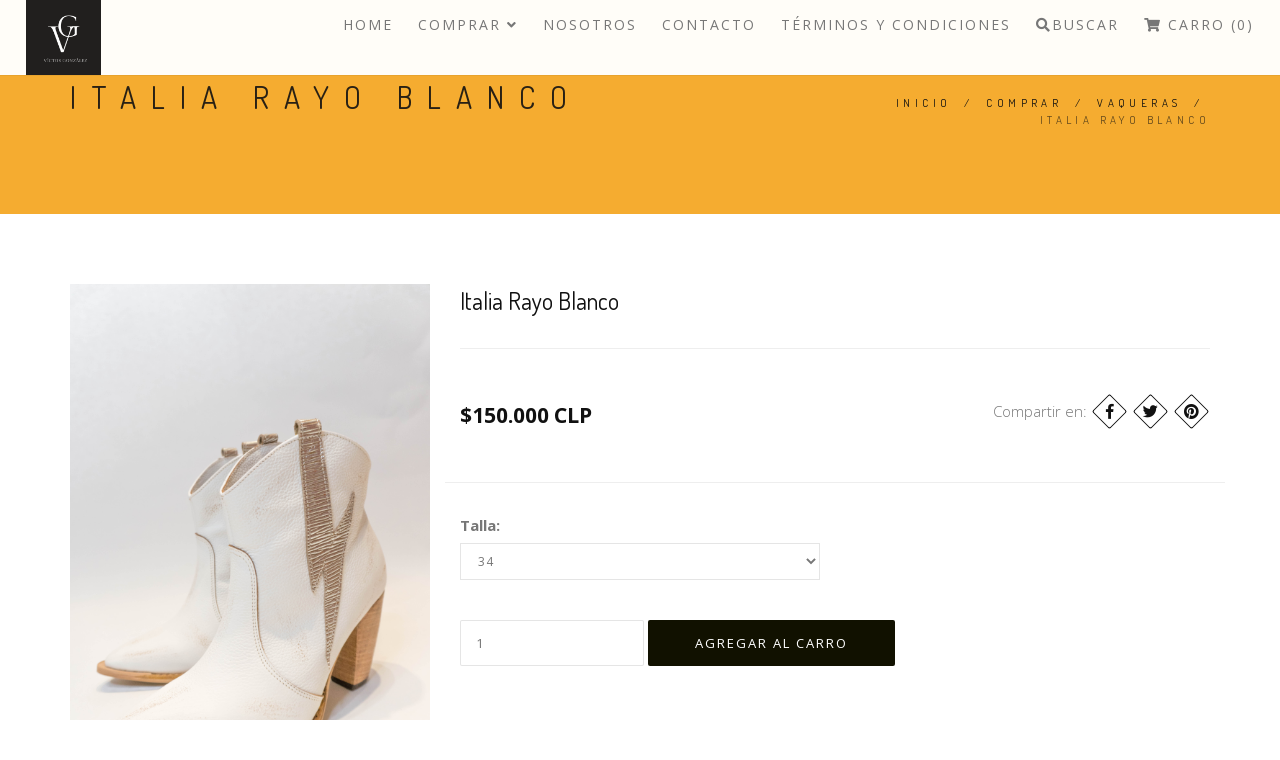

--- FILE ---
content_type: text/html; charset=utf-8
request_url: https://www.victorgonzalez.cl/italia-rayo-blanco
body_size: 9715
content:
<!DOCTYPE html>
<html>
<head lang="es-CL">
  <title>Italia Rayo Blanco</title>
  <meta name="description" content="100% Cuero. Altura taco 9 cms. Producto a fabricar, hecho en Chile. Fabricación propia, diseño de autor. Despacho: 20 DÍAS." />
  <meta charset="utf-8" />
  <meta name="viewport" content="width=device-width, initial-scale=1.0" />

  
  <link rel="canonical" href="/italia-rayo-blanco">
  

  

  <!-- Facebook Meta tags for Product -->
<meta property="fb:app_id" content="283643215104248" />

  <meta property="og:title" content="Italia Rayo Blanco" />
  <meta property="og:type" content="product" />
  
  
  <meta property="og:image" content="https://cdnx.jumpseller.com/victor-gonzalez/image/14545163/DSC02340.jpg?1634845911" />
  
  <meta property="og:image" content="https://cdnx.jumpseller.com/victor-gonzalez/image/14545164/DSC02341.jpg?1634845911" />
  
  <meta property="og:image" content="https://cdnx.jumpseller.com/victor-gonzalez/image/14545165/DSC02342.jpg?1634845911" />
  
  <meta property="og:image" content="https://cdnx.jumpseller.com/victor-gonzalez/image/14818515/GZCks3rw.jpeg?1634845912" />
  
  

  

  <meta property="product:is_product_shareable" content="1" />
  <meta property="product:original_price:amount" content="150000.0"/>
  <meta property="product:original_price:currency" content="CLP"/>
  <meta property="product:price:amount" content="150000.0"/>
  <meta property="product:price:currency" content="CLP"/>

  
  <meta property="product:availability" content="instock"/>
  



<meta property="og:description" content="100% Cuero. Altura taco 9 cms. Producto a fabricar, hecho en Chile. Fabricación propia, diseño de autor. Despacho: 20 DÍAS." />
<meta property="og:url" content="https://www.victorgonzalez.cl/italia-rayo-blanco" />
<meta property="og:site_name" content="Víctor González" />
<meta name="twitter:card" content="summary" />


<meta property="og:locale" content="es_CL" />



  <!-- Favicons -->
 <link rel="icon" type="image/x-icon"  href="https://assets.jumpseller.com/store/victor-gonzalez/themes/352889/settings/a26c059b8757f4c872c5/logo%20sin%20fondo.png?1761696835">

  <!-- CSS -->
  <link rel="stylesheet" href="//maxcdn.bootstrapcdn.com/bootstrap/3.3.4/css/bootstrap.min.css">
  <link rel="stylesheet" href="https://assets.jumpseller.com/store/victor-gonzalez/themes/352889/style.css?1768408230">
  <link rel="stylesheet" href="https://assets.jumpseller.com/store/victor-gonzalez/themes/352889/style-responsive.css?1768408230">
  <link rel="stylesheet" href="//cdnjs.cloudflare.com/ajax/libs/animate.css/3.2.6/animate.min.css">
  <link rel="stylesheet" href="https://assets.jumpseller.com/store/victor-gonzalez/themes/352889/vertical-rhythm.min.css?1768408230">
  <link rel="stylesheet" href="//cdnjs.cloudflare.com/ajax/libs/magnific-popup.js/1.0.0/magnific-popup.css">
  <link rel="stylesheet" href="//use.fontawesome.com/releases/v5.7.2/css/all.css" integrity="sha384-fnmOCqbTlWIlj8LyTjo7mOUStjsKC4pOpQbqyi7RrhN7udi9RwhKkMHpvLbHG9Sr" crossorigin="anonymous">
  
  <link rel="stylesheet" href="https://assets.jumpseller.com/store/victor-gonzalez/themes/352889/custom.min.css?1768408230">
  <link rel="stylesheet" href="https://assets.jumpseller.com/store/victor-gonzalez/themes/352889/slider.css?1768408230">

  <script src="https://cdnjs.cloudflare.com/ajax/libs/jquery/2.1.4/jquery.min.js" integrity="sha384-8gBf6Y4YYq7Jx97PIqmTwLPin4hxIzQw5aDmUg/DDhul9fFpbbLcLh3nTIIDJKhx" crossorigin="anonymous" type='text/javascript'></script>
  <script src="//ajax.googleapis.com/ajax/libs/webfont/1.6.26/webfont.js"></script>
  

  

  <script type="text/javascript">
WebFont.load({
  google: {
    families: ["Dosis:300,400,500,600,700,800", "Open Sans:300,400,500,600,700,800", "Dosis:300,400,500,600,700,800", "Open Sans:300,400,500,600,700,800"]
  }
});
</script>

<style type="text/css">
body {
 font-family: 'Open Sans' !important; 
}

.font-alt, .page-section h3 {
  font-family: 'Dosis' !important; 
}

.banner-title {
  font-family: 'Dosis' !important; 
}

.main-nav.stick-fixed div.inner-nav.desktop-nav > ul > li > a, .footer-menu ul li a {
    font-family: 'Open Sans' !important; 
}

body, .section-text, p, .category-description  {
  font-size: 15px !important;
}
h1 {
  font-size: 30px !important;
}
.tp-banner-container h2, .home-content h2 {
  font-size: 16px !important;
}
.banner-title {
  font-size: 48px !important;
}
.inner-nav ul {
    font-size: 14px !important;
}

@media only screen and (max-width: 479px) {
  .banner-title {
  	font-size: 24px !important;
	}
}

</style>


  <script type="application/ld+json">
  {
    "@context": "http://schema.org/"
    ,
      "@type": "Product",
      "name": "Italia Rayo Blanco",
      "url": "https://www.victorgonzalez.cl/italia-rayo-blanco",
      "itemCondition": "http://schema.org/NewCondition",
      
      "image": "https://cdnx.jumpseller.com/victor-gonzalez/image/14545163/DSC02340.jpg?1634845911",
      
      "description": "100% Cuero.Taco acrílico folia madera.Altura taco 9 cms.Producto a fabricar, hecho en Chile.Fabricación propia, diseño de autor.Despacho: 20 DÍAS.",
      
      
        "category": "Comprar",
      
      "offers": {
        
          
          
          
          
          "@type": "AggregateOffer",
          
          "availability": "http://schema.org/InStock",
          
          "lowPrice": "150000.0",
          "highPrice": "150000.0",
          "offerCount": "7",
        
        
          "price": "150000.0",
        
        "priceCurrency": "CLP",
        "seller": {
          "@type": "Organization",
          "name": "Víctor González"
        },
        "url": "https://www.victorgonzalez.cl/italia-rayo-blanco",
        "shippingDetails": [
          {
          "@type": "OfferShippingDetails",
          "shippingDestination": [
          
          {
            "@type": "DefinedRegion",
            "addressCountry": "AF"
          },
          
          {
            "@type": "DefinedRegion",
            "addressCountry": "AL"
          },
          
          {
            "@type": "DefinedRegion",
            "addressCountry": "DE"
          },
          
          {
            "@type": "DefinedRegion",
            "addressCountry": "AD"
          },
          
          {
            "@type": "DefinedRegion",
            "addressCountry": "AO"
          },
          
          {
            "@type": "DefinedRegion",
            "addressCountry": "AI"
          },
          
          {
            "@type": "DefinedRegion",
            "addressCountry": "AQ"
          },
          
          {
            "@type": "DefinedRegion",
            "addressCountry": "AG"
          },
          
          {
            "@type": "DefinedRegion",
            "addressCountry": "SA"
          },
          
          {
            "@type": "DefinedRegion",
            "addressCountry": "DZ"
          },
          
          {
            "@type": "DefinedRegion",
            "addressCountry": "AR"
          },
          
          {
            "@type": "DefinedRegion",
            "addressCountry": "AM"
          },
          
          {
            "@type": "DefinedRegion",
            "addressCountry": "AW"
          },
          
          {
            "@type": "DefinedRegion",
            "addressCountry": "AU"
          },
          
          {
            "@type": "DefinedRegion",
            "addressCountry": "AT"
          },
          
          {
            "@type": "DefinedRegion",
            "addressCountry": "AZ"
          },
          
          {
            "@type": "DefinedRegion",
            "addressCountry": "BS"
          },
          
          {
            "@type": "DefinedRegion",
            "addressCountry": "BD"
          },
          
          {
            "@type": "DefinedRegion",
            "addressCountry": "BB"
          },
          
          {
            "@type": "DefinedRegion",
            "addressCountry": "BH"
          },
          
          {
            "@type": "DefinedRegion",
            "addressCountry": "BE"
          },
          
          {
            "@type": "DefinedRegion",
            "addressCountry": "BZ"
          },
          
          {
            "@type": "DefinedRegion",
            "addressCountry": "BJ"
          },
          
          {
            "@type": "DefinedRegion",
            "addressCountry": "BY"
          },
          
          {
            "@type": "DefinedRegion",
            "addressCountry": "MM"
          },
          
          {
            "@type": "DefinedRegion",
            "addressCountry": "BO"
          },
          
          {
            "@type": "DefinedRegion",
            "addressCountry": "BA"
          },
          
          {
            "@type": "DefinedRegion",
            "addressCountry": "BW"
          },
          
          {
            "@type": "DefinedRegion",
            "addressCountry": "BR"
          },
          
          {
            "@type": "DefinedRegion",
            "addressCountry": "BN"
          },
          
          {
            "@type": "DefinedRegion",
            "addressCountry": "BG"
          },
          
          {
            "@type": "DefinedRegion",
            "addressCountry": "BF"
          },
          
          {
            "@type": "DefinedRegion",
            "addressCountry": "BI"
          },
          
          {
            "@type": "DefinedRegion",
            "addressCountry": "BT"
          },
          
          {
            "@type": "DefinedRegion",
            "addressCountry": "CV"
          },
          
          {
            "@type": "DefinedRegion",
            "addressCountry": "KH"
          },
          
          {
            "@type": "DefinedRegion",
            "addressCountry": "CM"
          },
          
          {
            "@type": "DefinedRegion",
            "addressCountry": "CA"
          },
          
          {
            "@type": "DefinedRegion",
            "addressCountry": "QA"
          },
          
          {
            "@type": "DefinedRegion",
            "addressCountry": "TD"
          },
          
          {
            "@type": "DefinedRegion",
            "addressCountry": "CZ"
          },
          
          {
            "@type": "DefinedRegion",
            "addressCountry": "CL"
          },
          
          {
            "@type": "DefinedRegion",
            "addressCountry": "CN"
          },
          
          {
            "@type": "DefinedRegion",
            "addressCountry": "CY"
          },
          
          {
            "@type": "DefinedRegion",
            "addressCountry": "CO"
          },
          
          {
            "@type": "DefinedRegion",
            "addressCountry": "KM"
          },
          
          {
            "@type": "DefinedRegion",
            "addressCountry": "CG"
          },
          
          {
            "@type": "DefinedRegion",
            "addressCountry": "CD"
          },
          
          {
            "@type": "DefinedRegion",
            "addressCountry": "KP"
          },
          
          {
            "@type": "DefinedRegion",
            "addressCountry": "KR"
          },
          
          {
            "@type": "DefinedRegion",
            "addressCountry": "CR"
          },
          
          {
            "@type": "DefinedRegion",
            "addressCountry": "CI"
          },
          
          {
            "@type": "DefinedRegion",
            "addressCountry": "HR"
          },
          
          {
            "@type": "DefinedRegion",
            "addressCountry": "CU"
          },
          
          {
            "@type": "DefinedRegion",
            "addressCountry": "CW"
          },
          
          {
            "@type": "DefinedRegion",
            "addressCountry": "DK"
          },
          
          {
            "@type": "DefinedRegion",
            "addressCountry": "DM"
          },
          
          {
            "@type": "DefinedRegion",
            "addressCountry": "EC"
          },
          
          {
            "@type": "DefinedRegion",
            "addressCountry": "EG"
          },
          
          {
            "@type": "DefinedRegion",
            "addressCountry": "SV"
          },
          
          {
            "@type": "DefinedRegion",
            "addressCountry": "AE"
          },
          
          {
            "@type": "DefinedRegion",
            "addressCountry": "ER"
          },
          
          {
            "@type": "DefinedRegion",
            "addressCountry": "SK"
          },
          
          {
            "@type": "DefinedRegion",
            "addressCountry": "SI"
          },
          
          {
            "@type": "DefinedRegion",
            "addressCountry": "ES"
          },
          
          {
            "@type": "DefinedRegion",
            "addressCountry": "US"
          },
          
          {
            "@type": "DefinedRegion",
            "addressCountry": "EE"
          },
          
          {
            "@type": "DefinedRegion",
            "addressCountry": "SZ"
          },
          
          {
            "@type": "DefinedRegion",
            "addressCountry": "ET"
          },
          
          {
            "@type": "DefinedRegion",
            "addressCountry": "RU"
          },
          
          {
            "@type": "DefinedRegion",
            "addressCountry": "PH"
          },
          
          {
            "@type": "DefinedRegion",
            "addressCountry": "FI"
          },
          
          {
            "@type": "DefinedRegion",
            "addressCountry": "FJ"
          },
          
          {
            "@type": "DefinedRegion",
            "addressCountry": "FR"
          },
          
          {
            "@type": "DefinedRegion",
            "addressCountry": "GA"
          },
          
          {
            "@type": "DefinedRegion",
            "addressCountry": "GM"
          },
          
          {
            "@type": "DefinedRegion",
            "addressCountry": "GE"
          },
          
          {
            "@type": "DefinedRegion",
            "addressCountry": "GH"
          },
          
          {
            "@type": "DefinedRegion",
            "addressCountry": "GI"
          },
          
          {
            "@type": "DefinedRegion",
            "addressCountry": "GD"
          },
          
          {
            "@type": "DefinedRegion",
            "addressCountry": "GR"
          },
          
          {
            "@type": "DefinedRegion",
            "addressCountry": "GL"
          },
          
          {
            "@type": "DefinedRegion",
            "addressCountry": "GP"
          },
          
          {
            "@type": "DefinedRegion",
            "addressCountry": "GU"
          },
          
          {
            "@type": "DefinedRegion",
            "addressCountry": "GT"
          },
          
          {
            "@type": "DefinedRegion",
            "addressCountry": "GF"
          },
          
          {
            "@type": "DefinedRegion",
            "addressCountry": "GG"
          },
          
          {
            "@type": "DefinedRegion",
            "addressCountry": "GN"
          },
          
          {
            "@type": "DefinedRegion",
            "addressCountry": "GQ"
          },
          
          {
            "@type": "DefinedRegion",
            "addressCountry": "GW"
          },
          
          {
            "@type": "DefinedRegion",
            "addressCountry": "GY"
          },
          
          {
            "@type": "DefinedRegion",
            "addressCountry": "HT"
          },
          
          {
            "@type": "DefinedRegion",
            "addressCountry": "HN"
          },
          
          {
            "@type": "DefinedRegion",
            "addressCountry": "HK"
          },
          
          {
            "@type": "DefinedRegion",
            "addressCountry": "HU"
          },
          
          {
            "@type": "DefinedRegion",
            "addressCountry": "IN"
          },
          
          {
            "@type": "DefinedRegion",
            "addressCountry": "ID"
          },
          
          {
            "@type": "DefinedRegion",
            "addressCountry": "IQ"
          },
          
          {
            "@type": "DefinedRegion",
            "addressCountry": "IR"
          },
          
          {
            "@type": "DefinedRegion",
            "addressCountry": "IE"
          },
          
          {
            "@type": "DefinedRegion",
            "addressCountry": "BV"
          },
          
          {
            "@type": "DefinedRegion",
            "addressCountry": "NF"
          },
          
          {
            "@type": "DefinedRegion",
            "addressCountry": "IM"
          },
          
          {
            "@type": "DefinedRegion",
            "addressCountry": "CX"
          },
          
          {
            "@type": "DefinedRegion",
            "addressCountry": "SX"
          },
          
          {
            "@type": "DefinedRegion",
            "addressCountry": "IS"
          },
          
          {
            "@type": "DefinedRegion",
            "addressCountry": "AX"
          },
          
          {
            "@type": "DefinedRegion",
            "addressCountry": "BQ"
          },
          
          {
            "@type": "DefinedRegion",
            "addressCountry": "BM"
          },
          
          {
            "@type": "DefinedRegion",
            "addressCountry": "KY"
          },
          
          {
            "@type": "DefinedRegion",
            "addressCountry": "CC"
          },
          
          {
            "@type": "DefinedRegion",
            "addressCountry": "CK"
          },
          
          {
            "@type": "DefinedRegion",
            "addressCountry": "FK"
          },
          
          {
            "@type": "DefinedRegion",
            "addressCountry": "FO"
          },
          
          {
            "@type": "DefinedRegion",
            "addressCountry": "GS"
          },
          
          {
            "@type": "DefinedRegion",
            "addressCountry": "HM"
          },
          
          {
            "@type": "DefinedRegion",
            "addressCountry": "MV"
          },
          
          {
            "@type": "DefinedRegion",
            "addressCountry": "MP"
          },
          
          {
            "@type": "DefinedRegion",
            "addressCountry": "MH"
          },
          
          {
            "@type": "DefinedRegion",
            "addressCountry": "SB"
          },
          
          {
            "@type": "DefinedRegion",
            "addressCountry": "TC"
          },
          
          {
            "@type": "DefinedRegion",
            "addressCountry": "UM"
          },
          
          {
            "@type": "DefinedRegion",
            "addressCountry": "VG"
          },
          
          {
            "@type": "DefinedRegion",
            "addressCountry": "VI"
          },
          
          {
            "@type": "DefinedRegion",
            "addressCountry": "IL"
          },
          
          {
            "@type": "DefinedRegion",
            "addressCountry": "IT"
          },
          
          {
            "@type": "DefinedRegion",
            "addressCountry": "JM"
          },
          
          {
            "@type": "DefinedRegion",
            "addressCountry": "JP"
          },
          
          {
            "@type": "DefinedRegion",
            "addressCountry": "JE"
          },
          
          {
            "@type": "DefinedRegion",
            "addressCountry": "JO"
          },
          
          {
            "@type": "DefinedRegion",
            "addressCountry": "KZ"
          },
          
          {
            "@type": "DefinedRegion",
            "addressCountry": "KE"
          },
          
          {
            "@type": "DefinedRegion",
            "addressCountry": "KG"
          },
          
          {
            "@type": "DefinedRegion",
            "addressCountry": "KI"
          },
          
          {
            "@type": "DefinedRegion",
            "addressCountry": "XK"
          },
          
          {
            "@type": "DefinedRegion",
            "addressCountry": "KW"
          },
          
          {
            "@type": "DefinedRegion",
            "addressCountry": "LS"
          },
          
          {
            "@type": "DefinedRegion",
            "addressCountry": "LV"
          },
          
          {
            "@type": "DefinedRegion",
            "addressCountry": "LB"
          },
          
          {
            "@type": "DefinedRegion",
            "addressCountry": "LR"
          },
          
          {
            "@type": "DefinedRegion",
            "addressCountry": "LY"
          },
          
          {
            "@type": "DefinedRegion",
            "addressCountry": "LI"
          },
          
          {
            "@type": "DefinedRegion",
            "addressCountry": "LT"
          },
          
          {
            "@type": "DefinedRegion",
            "addressCountry": "LU"
          },
          
          {
            "@type": "DefinedRegion",
            "addressCountry": "MO"
          },
          
          {
            "@type": "DefinedRegion",
            "addressCountry": "MK"
          },
          
          {
            "@type": "DefinedRegion",
            "addressCountry": "MG"
          },
          
          {
            "@type": "DefinedRegion",
            "addressCountry": "MY"
          },
          
          {
            "@type": "DefinedRegion",
            "addressCountry": "MW"
          },
          
          {
            "@type": "DefinedRegion",
            "addressCountry": "ML"
          },
          
          {
            "@type": "DefinedRegion",
            "addressCountry": "MT"
          },
          
          {
            "@type": "DefinedRegion",
            "addressCountry": "MA"
          },
          
          {
            "@type": "DefinedRegion",
            "addressCountry": "MQ"
          },
          
          {
            "@type": "DefinedRegion",
            "addressCountry": "MU"
          },
          
          {
            "@type": "DefinedRegion",
            "addressCountry": "MR"
          },
          
          {
            "@type": "DefinedRegion",
            "addressCountry": "YT"
          },
          
          {
            "@type": "DefinedRegion",
            "addressCountry": "MX"
          },
          
          {
            "@type": "DefinedRegion",
            "addressCountry": "FM"
          },
          
          {
            "@type": "DefinedRegion",
            "addressCountry": "MD"
          },
          
          {
            "@type": "DefinedRegion",
            "addressCountry": "MC"
          },
          
          {
            "@type": "DefinedRegion",
            "addressCountry": "MN"
          },
          
          {
            "@type": "DefinedRegion",
            "addressCountry": "ME"
          },
          
          {
            "@type": "DefinedRegion",
            "addressCountry": "MS"
          },
          
          {
            "@type": "DefinedRegion",
            "addressCountry": "MZ"
          },
          
          {
            "@type": "DefinedRegion",
            "addressCountry": "NA"
          },
          
          {
            "@type": "DefinedRegion",
            "addressCountry": "NR"
          },
          
          {
            "@type": "DefinedRegion",
            "addressCountry": "NP"
          },
          
          {
            "@type": "DefinedRegion",
            "addressCountry": "NI"
          },
          
          {
            "@type": "DefinedRegion",
            "addressCountry": "NE"
          },
          
          {
            "@type": "DefinedRegion",
            "addressCountry": "NG"
          },
          
          {
            "@type": "DefinedRegion",
            "addressCountry": "NU"
          },
          
          {
            "@type": "DefinedRegion",
            "addressCountry": "NO"
          },
          
          {
            "@type": "DefinedRegion",
            "addressCountry": "NC"
          },
          
          {
            "@type": "DefinedRegion",
            "addressCountry": "NZ"
          },
          
          {
            "@type": "DefinedRegion",
            "addressCountry": "OM"
          },
          
          {
            "@type": "DefinedRegion",
            "addressCountry": "NL"
          },
          
          {
            "@type": "DefinedRegion",
            "addressCountry": "PK"
          },
          
          {
            "@type": "DefinedRegion",
            "addressCountry": "PW"
          },
          
          {
            "@type": "DefinedRegion",
            "addressCountry": "PS"
          },
          
          {
            "@type": "DefinedRegion",
            "addressCountry": "PA"
          },
          
          {
            "@type": "DefinedRegion",
            "addressCountry": "PG"
          },
          
          {
            "@type": "DefinedRegion",
            "addressCountry": "PY"
          },
          
          {
            "@type": "DefinedRegion",
            "addressCountry": "PE"
          },
          
          {
            "@type": "DefinedRegion",
            "addressCountry": "PN"
          },
          
          {
            "@type": "DefinedRegion",
            "addressCountry": "PF"
          },
          
          {
            "@type": "DefinedRegion",
            "addressCountry": "PL"
          },
          
          {
            "@type": "DefinedRegion",
            "addressCountry": "PT"
          },
          
          {
            "@type": "DefinedRegion",
            "addressCountry": "PR"
          },
          
          {
            "@type": "DefinedRegion",
            "addressCountry": "GB"
          },
          
          {
            "@type": "DefinedRegion",
            "addressCountry": "CF"
          },
          
          {
            "@type": "DefinedRegion",
            "addressCountry": "LA"
          },
          
          {
            "@type": "DefinedRegion",
            "addressCountry": "DO"
          },
          
          {
            "@type": "DefinedRegion",
            "addressCountry": "SY"
          },
          
          {
            "@type": "DefinedRegion",
            "addressCountry": "RE"
          },
          
          {
            "@type": "DefinedRegion",
            "addressCountry": "RW"
          },
          
          {
            "@type": "DefinedRegion",
            "addressCountry": "RO"
          },
          
          {
            "@type": "DefinedRegion",
            "addressCountry": "EH"
          },
          
          {
            "@type": "DefinedRegion",
            "addressCountry": "WS"
          },
          
          {
            "@type": "DefinedRegion",
            "addressCountry": "AS"
          },
          
          {
            "@type": "DefinedRegion",
            "addressCountry": "BL"
          },
          
          {
            "@type": "DefinedRegion",
            "addressCountry": "KN"
          },
          
          {
            "@type": "DefinedRegion",
            "addressCountry": "SM"
          },
          
          {
            "@type": "DefinedRegion",
            "addressCountry": "MF"
          },
          
          {
            "@type": "DefinedRegion",
            "addressCountry": "PM"
          },
          
          {
            "@type": "DefinedRegion",
            "addressCountry": "VC"
          },
          
          {
            "@type": "DefinedRegion",
            "addressCountry": "SH"
          },
          
          {
            "@type": "DefinedRegion",
            "addressCountry": "LC"
          },
          
          {
            "@type": "DefinedRegion",
            "addressCountry": "VA"
          },
          
          {
            "@type": "DefinedRegion",
            "addressCountry": "ST"
          },
          
          {
            "@type": "DefinedRegion",
            "addressCountry": "SN"
          },
          
          {
            "@type": "DefinedRegion",
            "addressCountry": "RS"
          },
          
          {
            "@type": "DefinedRegion",
            "addressCountry": "SC"
          },
          
          {
            "@type": "DefinedRegion",
            "addressCountry": "SL"
          },
          
          {
            "@type": "DefinedRegion",
            "addressCountry": "SG"
          },
          
          {
            "@type": "DefinedRegion",
            "addressCountry": "SO"
          },
          
          {
            "@type": "DefinedRegion",
            "addressCountry": "LK"
          },
          
          {
            "@type": "DefinedRegion",
            "addressCountry": "ZA"
          },
          
          {
            "@type": "DefinedRegion",
            "addressCountry": "SD"
          },
          
          {
            "@type": "DefinedRegion",
            "addressCountry": "SS"
          },
          
          {
            "@type": "DefinedRegion",
            "addressCountry": "SE"
          },
          
          {
            "@type": "DefinedRegion",
            "addressCountry": "CH"
          },
          
          {
            "@type": "DefinedRegion",
            "addressCountry": "SR"
          },
          
          {
            "@type": "DefinedRegion",
            "addressCountry": "SJ"
          },
          
          {
            "@type": "DefinedRegion",
            "addressCountry": "TH"
          },
          
          {
            "@type": "DefinedRegion",
            "addressCountry": "TW"
          },
          
          {
            "@type": "DefinedRegion",
            "addressCountry": "TZ"
          },
          
          {
            "@type": "DefinedRegion",
            "addressCountry": "TJ"
          },
          
          {
            "@type": "DefinedRegion",
            "addressCountry": "IO"
          },
          
          {
            "@type": "DefinedRegion",
            "addressCountry": "TF"
          },
          
          {
            "@type": "DefinedRegion",
            "addressCountry": "TL"
          },
          
          {
            "@type": "DefinedRegion",
            "addressCountry": "TG"
          },
          
          {
            "@type": "DefinedRegion",
            "addressCountry": "TK"
          },
          
          {
            "@type": "DefinedRegion",
            "addressCountry": "TO"
          },
          
          {
            "@type": "DefinedRegion",
            "addressCountry": "TT"
          },
          
          {
            "@type": "DefinedRegion",
            "addressCountry": "TN"
          },
          
          {
            "@type": "DefinedRegion",
            "addressCountry": "TM"
          },
          
          {
            "@type": "DefinedRegion",
            "addressCountry": "TR"
          },
          
          {
            "@type": "DefinedRegion",
            "addressCountry": "TV"
          },
          
          {
            "@type": "DefinedRegion",
            "addressCountry": "UA"
          },
          
          {
            "@type": "DefinedRegion",
            "addressCountry": "UG"
          },
          
          {
            "@type": "DefinedRegion",
            "addressCountry": "UY"
          },
          
          {
            "@type": "DefinedRegion",
            "addressCountry": "UZ"
          },
          
          {
            "@type": "DefinedRegion",
            "addressCountry": "VU"
          },
          
          {
            "@type": "DefinedRegion",
            "addressCountry": "VE"
          },
          
          {
            "@type": "DefinedRegion",
            "addressCountry": "VN"
          },
          
          {
            "@type": "DefinedRegion",
            "addressCountry": "WF"
          },
          
          {
            "@type": "DefinedRegion",
            "addressCountry": "YE"
          },
          
          {
            "@type": "DefinedRegion",
            "addressCountry": "DJ"
          },
          
          {
            "@type": "DefinedRegion",
            "addressCountry": "ZM"
          },
          
          {
            "@type": "DefinedRegion",
            "addressCountry": "ZW"
          }
          ]
          }
        ]
      }
    
  }
  </script>


  
<meta name="csrf-param" content="authenticity_token" />
<meta name="csrf-token" content="M-_GP6Qfgor38QA0vXqJMWmFud3fvHqekXI96nFdTB2IdFl7kw7Tsl2fZpBwBQihscvrROD-ToU-e2oUhlkNEA" />
<script src="https://files.jumpseller.com/javascripts/dist/jumpseller-2.0.0.js" defer="defer"></script></head>

<body class="appear-animate">
  <!-- Page Wrap -->
  <div class="page" id="top">

    <!-- Navigation panel -->
    <nav id="topbar" class="main-nav stick-fixed">
      <div class="full-wrapper relative clearfix">

        <!-- Logo ( * your text or image into link tag *) -->
        <div class="nav-logo-wrap local-scroll">
          
          <a href="https://www.victorgonzalez.cl" class="logo"><img src="https://images.jumpseller.com/store/victor-gonzalez/store/logo/G.png?1611681520" id="store-image" alt="Víctor González" width="118" height="27"></a>
          
        </div>

        <div class="mobile-nav"><i class="fas fa-bars"></i></div>
        
        <div class="cart-icon hidden-lg hidden-md">
          <a id="cart-link" href="/cart"><i class="fas fa-shopping-cart"></i> <span class="badge">0</span></a>
        </div>
        
        <!-- Main Menu -->
        <div class="inner-nav desktop-nav">
          <ul class="clearlist scroll-nav local-scroll">
            
              
  <li class="">
  <a href="/" title="Home" class="">Home</a>
  
</li>


            
              
  <li class="">
    <a href="/" title="Comprar" class="mn-has-sub" >Comprar <i class="fas fa-angle-down"></i></a>
    
      <ul class="mn-sub">
        
            <li class="">  
    <a href="/comprar-1/primavera-verano-2022-2023" title="Primavera Verano 2022-2023" class="">Primavera Verano 2022-2023</a>
    
  </li>
        
            <li class="">  
    <a href="/sandalias-puntas" title="Sandalias &amp; Puntas" class="">Sandalias &amp; Puntas</a>
    
  </li>
        
            <li class="">  
    <a href="/comprar-1/vestuario" title="Vestuario" class="">Vestuario</a>
    
  </li>
        
            <li class="">  
    <a href="/coleccion-denim" title="Colección Denim" class="">Colección Denim</a>
    
  </li>
        
            <li class="">  
    <a href="/comprar-1/zapatillas" title="Zapatillas" class="">Zapatillas</a>
    
  </li>
        
            <li class="">  
    <a href="/vaqueras" title="Vaqueras" class="">Vaqueras</a>
    
  </li>
        
            <li class="">  
    <a href="/tacones" title="Tacones" class="">Tacones</a>
    
  </li>
        
            <li class="">  
    <a href="/botines" title="Botines" class="">Botines</a>
    
  </li>
        
            <li class="">  
    <a href="/comprar-1/botas" title="Botas" class="">Botas</a>
    
  </li>
        
      </ul>
    
  </li>


            
              
  <li class="">
    <a href="/blog" title="Nosotros" class="" >Nosotros</a>
    
  </li>


            
              
  <li class="">
    <a href="/contact" title="Contacto" class="" >Contacto</a>
    
  </li>


            
              
  <li class="">
    <a href="/terminos-y-condiciones" title="Términos y Condiciones" class="" >Términos y Condiciones</a>
    
  </li>


            
            <!-- Search -->
            <li>
            <a href="#" class="mn-has-sub"><i class="fas fa-search"></i>Buscar</a>

            <ul class="mn-sub">

              <li>
                <div class="mn-wrap">
                  <form method="get" class="form" action="/search">
                    <div class="search-wrap">
                      <button class="search-button animate" type="submit" title="Empezar la Búsqueda">
                        <i class="fas fa-search"></i>
                      </button>
                      <input type="text" class="form-control search-field" value="" name="q" placeholder="Buscar...">
                    </div>
                  </form>
                </div>
              </li>
            </ul>
          </li>
          <!-- End Search -->

            

          

          <!-- Cart -->
          
          <li>
            <a id="cart-link" href="/cart"><i class="fas fa-shopping-cart"></i> Carro (0)</a>
          </li>
          
          <!-- End Cart -->

          <!-- Languages -->
          
          <!-- End Languages -->

          <!-- Currencies -->
          
          <!-- End Currencies -->
          </ul>
        </div>
      </div>
    </nav>
    <!-- End Navigation panel -->

    <!-- Head Section -->
<section class="small-section bg-gray">
  <div class="relative container align-left">

    <div class="row">

      <div class="col-md-8">
        <h1 class="hs-line-11 font-alt mb-20 mb-xs-0">Italia Rayo Blanco</h1>
      </div>

      <div class="col-md-4 mt-30">
        <div class="mod-breadcrumbs font-alt align-right">
          
          
          <a href="/">Inicio</a> &nbsp;/&nbsp;
          
          
          
          <a href="/comprar-1">Comprar</a> &nbsp;/&nbsp;
          
          
          
          <a href="/vaqueras">Vaqueras</a> &nbsp;/&nbsp;
          
          
          
          <span>Italia Rayo Blanco</span>
          
          
        </div>

      </div>
    </div>

  </div>
</section>
<!-- End Head Section -->


<!-- Section -->
<section class="page-section product-page">
  <div class="container relative">

    <!-- Product Content -->
    <div class="row mb-60 mb-xs-30">

      <!-- Product Images -->
      <div class="col-md-4 mb-md-30">

        <div class="post-prev-img">
          
          <a href="https://cdnx.jumpseller.com/victor-gonzalez/image/14545163/DSC02340.jpg?1634845911" class="lightbox-gallery-3 mfp-image"><img src="https://cdnx.jumpseller.com/victor-gonzalez/image/14545163/DSC02340.jpg?1634845911" alt="Italia Rayo Blanco" /></a>
          

          
        </div>

        
          <div class="row">
           
             
               <div class="col-xs-6 post-prev-img">
                 <a href="https://cdnx.jumpseller.com/victor-gonzalez/image/14545163/DSC02340.jpg?1634845911" class="lightbox-gallery-3 mfp-image"><img src="https://cdnx.jumpseller.com/victor-gonzalez/image/14545163/resize/360/460?1634845911" srcset="https://cdnx.jumpseller.com/victor-gonzalez/image/14545163/resize/360/460?1634845911 1x, https://cdnx.jumpseller.com/victor-gonzalez/image/14545163/resize/720/920?1634845911 2x" alt="Italia Rayo Blanco" /></a>
               </div>
             
           
             
               <div class="col-xs-6 post-prev-img">
                 <a href="https://cdnx.jumpseller.com/victor-gonzalez/image/14545164/DSC02341.jpg?1634845911" class="lightbox-gallery-3 mfp-image"><img src="https://cdnx.jumpseller.com/victor-gonzalez/image/14545164/resize/360/460?1634845911" srcset="https://cdnx.jumpseller.com/victor-gonzalez/image/14545164/resize/360/460?1634845911 1x, https://cdnx.jumpseller.com/victor-gonzalez/image/14545164/resize/720/920?1634845911 2x" alt="Italia Rayo Blanco" /></a>
               </div>
             
           
             
               <div class="col-xs-6 post-prev-img">
                 <a href="https://cdnx.jumpseller.com/victor-gonzalez/image/14545165/DSC02342.jpg?1634845911" class="lightbox-gallery-3 mfp-image"><img src="https://cdnx.jumpseller.com/victor-gonzalez/image/14545165/resize/360/460?1634845911" srcset="https://cdnx.jumpseller.com/victor-gonzalez/image/14545165/resize/360/460?1634845911 1x, https://cdnx.jumpseller.com/victor-gonzalez/image/14545165/resize/720/920?1634845911 2x" alt="Italia Rayo Blanco" /></a>
               </div>
             
           
             
               <div class="col-xs-6 post-prev-img">
                 <a href="https://cdnx.jumpseller.com/victor-gonzalez/image/14818515/GZCks3rw.jpeg?1634845912" class="lightbox-gallery-3 mfp-image"><img src="https://cdnx.jumpseller.com/victor-gonzalez/image/14818515/resize/360/460?1634845912" srcset="https://cdnx.jumpseller.com/victor-gonzalez/image/14818515/resize/360/460?1634845912 1x, https://cdnx.jumpseller.com/victor-gonzalez/image/14818515/resize/720/920?1634845912 2x" alt="Italia Rayo Blanco" /></a>
               </div>
             
           
           </div>
          

      </div>
      <!-- End Product Images -->

      <!-- Product Description -->
      <div class="col-sm-12 col-md-8 mb-xs-40">

        <h3 class="mt-0">Italia Rayo Blanco</h3>
        <hr class="mt-0 mb-50"/>

        <div class="row">
          

          
          <div class="col-xs-12 col-md-6 lead mt-0 mb-20">
            
            <strong id="product-page-price">$150.000 CLP</strong>
            
          </div>
          

          

          
          <div class="footer-social-links col-xs-12 col-md-6 align-right section-text">
            Compartir en:
            
            <a href="https://www.facebook.com/sharer/sharer.php?u=https://www.victorgonzalez.cl/italia-rayo-blanco" title="Facebook" target="_blank"><i class="fab fa-facebook-f"></i></a>
            

            
            <a href="https://twitter.com/share?url=https://www.victorgonzalez.cl/italia-rayo-blanco&text=Mira este producto Italia Rayo Blanco" title="Twitter" target="_blank"><i class="fab fa-twitter"></i></a>
            

            
            <a href="https://pinterest.com/pin/create/bookmarklet/?media=https://cdnx.jumpseller.com/victor-gonzalez/image/14545163/DSC02340.jpg?1634845911&url=https://www.victorgonzalez.cl/italia-rayo-blanco&is_video=false&description=Italia Rayo Blanco: 100% Cuero.
Taco acrílico folia madera.
Altura taco 9 cms.
Producto a fabricar, hecho en Chile.
Fabricación propia, diseño de autor.
Despacho: 20 DÍAS." title="Pinterest" target="_blank"><i class="fab fa-pinterest"></i></a>
            

            
            <a id="whatsapp" href="https://api.whatsapp.com/send?text=Mira este producto Italia Rayo Blanco | https://www.victorgonzalez.cl/italia-rayo-blanco"><i class="fab fa-whatsapp"></i></a>
            
          </div>
          
        </div>

        

        

        <form method="post" action="/cart/add/8886745" class="form" enctype="multipart/form-data" id="addtocart">
          <div class="row">
            <div id="product-variants" class="section-text small">

              
              <hr class="mt-30 mb-30"/>
              
               <div class="col-md-6 col-xs-12 form-group">
                <label>Talla:</label>
                
                  <select id="1339437" name="1339437" class="input-md form-control prod-options">
                    
                      
                      
                      

                      <option data-variant-stock="999" data-variant-id="82257379" value="3712586">34</option>
                    
                      
                      
                      

                      <option data-variant-stock="999" data-variant-id="82257380" value="3712587">35</option>
                    
                      
                      
                      

                      <option data-variant-stock="999" data-variant-id="82257381" value="3712588">36</option>
                    
                      
                      
                      

                      <option data-variant-stock="999" data-variant-id="82257382" value="3712589">37</option>
                    
                      
                      
                      

                      <option data-variant-stock="999" data-variant-id="82257383" value="3712590">38</option>
                    
                      
                      
                      

                      <option data-variant-stock="999" data-variant-id="82257384" value="3712591">39</option>
                    
                      
                      
                      

                      <option data-variant-stock="999" data-variant-id="82257385" value="3712592">40</option>
                    
                  </select>
                
              </div>
              
              
            </div>
          </div>
          <div class="row mt-30">
            <div id="product-stock" class="col-xs-12">
              

                
                  <input type="number" class="qty input-lg round" id="input-qty" name="qty" min="1"  value="1">

                  
                    <input type="submit" class="adc btn btn-mod btn-large btn-round" value="Agregar al Carro">
                  
              	

              
             </div>
          </div>
        </form>

        <div class="section-text small mt-50">
          
          <div>
            <strong>Categoría: </strong>
            
              
              
                <a href="/comprar-1">Comprar</a>,
              
            
              
              
                <a href="/vaqueras">Vaqueras</a>,
              
            
              
              
                <a href="/botines">Botines</a>
              
            
          </div>
          
        </div>

        <div class="section-text small mt-80">
          <ul class="nav nav-tabs tpl-tabs animate">

            
            <li class="active">
              <a href="#one" data-toggle="tab">Descripción</a>
            </li>
            
            
            
          </ul>

          <!-- Tab panes -->
          <div class="tab-content tpl-tabs-cont section-text">
            
            <div class="tab-pane fade in active product-description" id="one">
              <p>100% Cuero.</p>
<p>Taco acrílico folia madera.</p>
<p>Altura taco 9 cms.</p>
<p>Producto a fabricar, hecho en Chile.</p>
<p>Fabricación propia, diseño de autor.</p>
<p>Despacho: 20 DÍAS.</p>
            </div>
            
            
            
            <div class="tab-pane fade" id="three">
              <table class="table table-bordered table-striped">
                
              </table>
            </div>
            
          </div>
        </div>
        <!-- End Product Description -->

      </div>
      <!-- End Product Content -->

    </div>
    <!-- End Product Content -->

    
    
<section class="small-section recent pb-0">
  <div class="container relative">
    <h2 class="section-title font-alt mb-70 mb-sm-40">
      También te puede interesar:
    </h2>

    <!-- Products Grid -->
    <div class="row multi-columns-row recent_viewed_products">
      
      <div class="col-xs-6 col-md-3 col-lg-3 mb-60 mb-xs-40">

        <div class="post-prev-img">
          <a href="/italia-rayo-azul">
            
            <img src="https://cdnx.jumpseller.com/victor-gonzalez/image/14628747/resize/360/460?1650551788" alt="Italia  Rayo Azul" srcset="https://cdnx.jumpseller.com/victor-gonzalez/image/14628747/resize/360/460?1650551788 1x, https://cdnx.jumpseller.com/victor-gonzalez/image/14628747/resize/720/920?1650551788 2x"/>
            
          </a>
          <div class="intro-label">
            
          </div>
          
        </div>

        <h3 class="post-prev-title font-alt align-center">
          <a href="/italia-rayo-azul" title="Italia  Rayo Azul">Italia  Rayo Azul</a>
        </h3>

        
        <div class="post-prev-text align-center">
          
          <strong>$150.000 CLP</strong>
          
        </div>
        

      </div>
      
      <div class="col-xs-6 col-md-3 col-lg-3 mb-60 mb-xs-40">

        <div class="post-prev-img">
          <a href="/italia-rayo-celeste">
            
            <img src="https://cdnx.jumpseller.com/victor-gonzalez/image/14543967/resize/360/460?1647999106" alt="Italia Rayo Celeste" srcset="https://cdnx.jumpseller.com/victor-gonzalez/image/14543967/resize/360/460?1647999106 1x, https://cdnx.jumpseller.com/victor-gonzalez/image/14543967/resize/720/920?1647999106 2x"/>
            
          </a>
          <div class="intro-label">
            
          </div>
          
        </div>

        <h3 class="post-prev-title font-alt align-center">
          <a href="/italia-rayo-celeste" title="Italia Rayo Celeste">Italia Rayo Celeste</a>
        </h3>

        
        <div class="post-prev-text align-center">
          
          <strong>$150.000 CLP</strong>
          
        </div>
        

      </div>
      
      <div class="col-xs-6 col-md-3 col-lg-3 mb-60 mb-xs-40">

        <div class="post-prev-img">
          <a href="/italia-richato-rayo-rojo">
            
            <img src="https://cdnx.jumpseller.com/victor-gonzalez/image/14858535/resize/360/460?1648041846" alt="Italia Richato Rayo Rojo" srcset="https://cdnx.jumpseller.com/victor-gonzalez/image/14858535/resize/360/460?1648041846 1x, https://cdnx.jumpseller.com/victor-gonzalez/image/14858535/resize/720/920?1648041846 2x"/>
            
          </a>
          <div class="intro-label">
            
          </div>
          
        </div>

        <h3 class="post-prev-title font-alt align-center">
          <a href="/italia-richato-rayo-rojo" title="Italia Richato Rayo Rojo">Italia Richato Rayo Rojo</a>
        </h3>

        
        <div class="post-prev-text align-center">
          
          <strong>$150.000 CLP</strong>
          
        </div>
        

      </div>
      
      <div class="col-xs-6 col-md-3 col-lg-3 mb-60 mb-xs-40">

        <div class="post-prev-img">
          <a href="/italia-blanco-croc">
            
            <img src="https://cdnx.jumpseller.com/victor-gonzalez/image/14846217/resize/360/460?1639861804" alt="Italia Blanco Croco" srcset="https://cdnx.jumpseller.com/victor-gonzalez/image/14846217/resize/360/460?1639861804 1x, https://cdnx.jumpseller.com/victor-gonzalez/image/14846217/resize/720/920?1639861804 2x"/>
            
          </a>
          <div class="intro-label">
            
          </div>
          
        </div>

        <h3 class="post-prev-title font-alt align-center">
          <a href="/italia-blanco-croc" title="Italia Blanco Croco">Italia Blanco Croco</a>
        </h3>

        
        <div class="post-prev-text align-center">
          
          <strong>$150.000 CLP</strong>
          
        </div>
        

      </div>
      
      <div class="col-xs-6 col-md-3 col-lg-3 mb-60 mb-xs-40">

        <div class="post-prev-img">
          <a href="/italia-negro-copy">
            
            <img src="https://cdnx.jumpseller.com/victor-gonzalez/image/23708168/resize/360/460?1678104663" alt="Italia Cuero Negro" srcset="https://cdnx.jumpseller.com/victor-gonzalez/image/23708168/resize/360/460?1678104663 1x, https://cdnx.jumpseller.com/victor-gonzalez/image/23708168/resize/720/920?1678104663 2x"/>
            
          </a>
          <div class="intro-label">
            
          </div>
          
        </div>

        <h3 class="post-prev-title font-alt align-center">
          <a href="/italia-negro-copy" title="Italia Cuero Negro">Italia Cuero Negro</a>
        </h3>

        
        <div class="post-prev-text align-center">
          
          <strong>$150.000 CLP</strong>
          
        </div>
        

      </div>
      
      <div class="col-xs-6 col-md-3 col-lg-3 mb-60 mb-xs-40">

        <div class="post-prev-img">
          <a href="/italia">
            
            <img src="https://cdnx.jumpseller.com/victor-gonzalez/image/64381552/resize/360/460?1754146235" alt="Italia " srcset="https://cdnx.jumpseller.com/victor-gonzalez/image/64381552/resize/360/460?1754146235 1x, https://cdnx.jumpseller.com/victor-gonzalez/image/64381552/resize/720/920?1754146235 2x"/>
            
          </a>
          <div class="intro-label">
            
          </div>
          
        </div>

        <h3 class="post-prev-title font-alt align-center">
          <a href="/italia" title="Italia ">Italia </a>
        </h3>

        
        <div class="post-prev-text align-center">
          
          <strong>$150.000 CLP</strong>
          
        </div>
        

      </div>
      
      <div class="col-xs-6 col-md-3 col-lg-3 mb-60 mb-xs-40">

        <div class="post-prev-img">
          <a href="/nona-ojetillo-taco-cuadrado-blanca">
            
            <img src="https://cdnx.jumpseller.com/victor-gonzalez/image/14629606/resize/360/460?1716904770" alt="Nona Ojetillo Taco Cuadrado Blanca" srcset="https://cdnx.jumpseller.com/victor-gonzalez/image/14629606/resize/360/460?1716904770 1x, https://cdnx.jumpseller.com/victor-gonzalez/image/14629606/resize/720/920?1716904770 2x"/>
            
          </a>
          <div class="intro-label">
            
          </div>
          
        </div>

        <h3 class="post-prev-title font-alt align-center">
          <a href="/nona-ojetillo-taco-cuadrado-blanca" title="Nona Ojetillo Taco Cuadrado Blanca">Nona Ojetillo Taco Cuadrado Blanca</a>
        </h3>

        
        <div class="post-prev-text align-center">
          
          <strong>$209.990 CLP</strong>
          
        </div>
        

      </div>
      
      <div class="col-xs-6 col-md-3 col-lg-3 mb-60 mb-xs-40">

        <div class="post-prev-img">
          <a href="/mexico-palo-rosa-1">
            
            <img src="https://cdnx.jumpseller.com/victor-gonzalez/image/14848126/resize/360/460?1646611511" alt="México Palo Rosa" srcset="https://cdnx.jumpseller.com/victor-gonzalez/image/14848126/resize/360/460?1646611511 1x, https://cdnx.jumpseller.com/victor-gonzalez/image/14848126/resize/720/920?1646611511 2x"/>
            
          </a>
          <div class="intro-label">
            
          </div>
          
        </div>

        <h3 class="post-prev-title font-alt align-center">
          <a href="/mexico-palo-rosa-1" title="México Palo Rosa">México Palo Rosa</a>
        </h3>

        
        <div class="post-prev-text align-center">
          
          <strong>$209.990 CLP</strong>
          
        </div>
        

      </div>
      

    </div>
  </div>
</section>


    

  </div>
</section>
<!-- End Section -->


<!-- Newsletter Section -->
<section class="small-section  mailchimp">
  <div class="container relative">

    <form class="form align-center" id="mc-embedded-subscribe-form" action="#">
      <div class="row">
        <div class="col-md-6 col-md-offset-3">

          <div class="newsletter-label font-alt">
            <h6>Mantente informado con nuestro newsletter</h6>
          </div>

          <div class="mb-20">
            <input placeholder="Ingresa tu correo electrónico" class="newsletter-field form-control input-md round mb-xs-10" type="email" name="EMAIL" pattern=".{5,100}" required/>

            <input type="submit" value='Suscribirse' name="subscribe" id="mc-embedded-subscribe" class="btn btn-mod btn-medium btn-round mb-xs-10">
          </div>

          <div class="response" id="mce-error-response" style="display:none"></div>
          <div class="response" id="mce-success-response" style="display:none"></div>

          <div class="form-tip">
            <i class="fas fa-info-circle"></i> Por favor confía en nosotros, nunca te enviaremos spam
          </div>

          <div id="subscribe-result"></div>

        </div>
      </div>
    </form>

  </div>
</section>
<script type='text/javascript' src='//s3.amazonaws.com/downloads.mailchimp.com/js/mc-validate.js'></script>
<script type='text/javascript'>(function($) {window.fnames = new Array(); window.ftypes = new Array();fnames[0]='EMAIL';ftypes[0]='email';fnames[1]='FNAME';ftypes[1]='text';fnames[2]='LNAME';ftypes[2]='text';}(jQuery));var $mcj = jQuery.noConflict(true);</script>
<!-- End Newsletter Section -->



<script type="text/javascript">
  $('.footer-social-links.section-text a').click(function(){
    return !window.open(this.href, 'Share', 'width=640,height=300');
  });
</script>


<script type="text/javascript">
  var callbackFunction = function(event, productInfo){
    // if productInfo is not emtpy or null
    if(!$.isEmptyObject(productInfo)){

    if (productInfo.image != '') {
       $('.col-md-4.mb-md-30 > .post-prev-img .mfp-image img').attr('src',productInfo.image);
     }

     

      //update stock
        if((productInfo.stock == 0 && productInfo.stock_unlimited == false) || productInfo.status == 'not-available') {
          $('#product-stock').html('<p class="font-alt">Este producto esta agotado. Puedes consultarnos al respecto.</p><a href="https://www.victorgonzalez.cl/contact" target="_blank" class="btn btn-mod btn-large btn-round">Contáctanos</a>');
        } else{
          

          
            $('#product-stock').html('<input type="number" class="qty input-lg round" id="input-qty" name="qty" min="1" value="1"> <input type="submit" class="adc btn btn-mod btn-large btn-round" value="Agregar al Carro">');
          
          

          $('#input-qty').on('keyup change click',function(){
            verifyQuantity();
          });

          if(productInfo.stock_unlimited){
            $('.qty').removeAttr('max');
          }else {
            $('.qty').attr('max',productInfo.stock);
          }
        }
      // if there is no discount
      if(productInfo.discount == 0){
        // update price
        $('#product-page-price').text(productInfo.price_formatted);
      }
      else{
        // update price with discount
        $('#product-page-price').text(productInfo.price_discount_formatted);

        // update price
        $('#product-page-price-before').text(productInfo.price_formatted);
      }

      
    }
  };

  $(document).ready(function(){
    Jumpseller.productVariantListener("#product-variants select", {product: '[{"variant":{"id":82257379,"product_id":8886745,"position":0,"price":150000.0,"sku":"","barcode":"","weight":1.0,"stock":0,"stock_unlimited":true,"stock_threshold":0,"stock_notification":false,"image_id":14545163,"store_id":180237},"image":"https://cdnx.jumpseller.com/victor-gonzalez/image/14545163/DSC02340.jpg?1634845911","image_id":14545163,"price":150000.0,"price_formatted":"$150.000 CLP","status":"available","price_discount_formatted":"$150.000 CLP","discount":0.0,"tax":0.0,"attachments":[],"custom_fields":{},"values":[{"value":{"id":3712586,"name":"34","option":1339437}}]},{"variant":{"id":82257380,"product_id":8886745,"position":1,"price":150000.0,"sku":"","barcode":"","weight":1.0,"stock":0,"stock_unlimited":true,"stock_threshold":0,"stock_notification":false,"image_id":14545163,"store_id":180237},"image":"https://cdnx.jumpseller.com/victor-gonzalez/image/14545163/DSC02340.jpg?1634845911","image_id":14545163,"price":150000.0,"price_formatted":"$150.000 CLP","status":"available","price_discount_formatted":"$150.000 CLP","discount":0.0,"tax":0.0,"attachments":[],"custom_fields":{},"values":[{"value":{"id":3712587,"name":"35","option":1339437}}]},{"variant":{"id":82257381,"product_id":8886745,"position":2,"price":150000.0,"sku":"","barcode":"","weight":1.0,"stock":0,"stock_unlimited":true,"stock_threshold":0,"stock_notification":false,"image_id":14545163,"store_id":180237},"image":"https://cdnx.jumpseller.com/victor-gonzalez/image/14545163/DSC02340.jpg?1634845911","image_id":14545163,"price":150000.0,"price_formatted":"$150.000 CLP","status":"available","price_discount_formatted":"$150.000 CLP","discount":0.0,"tax":0.0,"attachments":[],"custom_fields":{},"values":[{"value":{"id":3712588,"name":"36","option":1339437}}]},{"variant":{"id":82257382,"product_id":8886745,"position":3,"price":150000.0,"sku":"","barcode":"","weight":1.0,"stock":0,"stock_unlimited":true,"stock_threshold":0,"stock_notification":false,"image_id":14545163,"store_id":180237},"image":"https://cdnx.jumpseller.com/victor-gonzalez/image/14545163/DSC02340.jpg?1634845911","image_id":14545163,"price":150000.0,"price_formatted":"$150.000 CLP","status":"available","price_discount_formatted":"$150.000 CLP","discount":0.0,"tax":0.0,"attachments":[],"custom_fields":{},"values":[{"value":{"id":3712589,"name":"37","option":1339437}}]},{"variant":{"id":82257383,"product_id":8886745,"position":4,"price":150000.0,"sku":"","barcode":"","weight":1.0,"stock":0,"stock_unlimited":true,"stock_threshold":0,"stock_notification":false,"image_id":14545163,"store_id":180237},"image":"https://cdnx.jumpseller.com/victor-gonzalez/image/14545163/DSC02340.jpg?1634845911","image_id":14545163,"price":150000.0,"price_formatted":"$150.000 CLP","status":"available","price_discount_formatted":"$150.000 CLP","discount":0.0,"tax":0.0,"attachments":[],"custom_fields":{},"values":[{"value":{"id":3712590,"name":"38","option":1339437}}]},{"variant":{"id":82257384,"product_id":8886745,"position":5,"price":150000.0,"sku":"","barcode":"","weight":1.0,"stock":0,"stock_unlimited":true,"stock_threshold":0,"stock_notification":false,"image_id":14545163,"store_id":180237},"image":"https://cdnx.jumpseller.com/victor-gonzalez/image/14545163/DSC02340.jpg?1634845911","image_id":14545163,"price":150000.0,"price_formatted":"$150.000 CLP","status":"available","price_discount_formatted":"$150.000 CLP","discount":0.0,"tax":0.0,"attachments":[],"custom_fields":{},"values":[{"value":{"id":3712591,"name":"39","option":1339437}}]},{"variant":{"id":82257385,"product_id":8886745,"position":6,"price":150000.0,"sku":"","barcode":"","weight":1.0,"stock":0,"stock_unlimited":true,"stock_threshold":0,"stock_notification":false,"image_id":14545163,"store_id":180237},"image":"https://cdnx.jumpseller.com/victor-gonzalez/image/14545163/DSC02340.jpg?1634845911","image_id":14545163,"price":150000.0,"price_formatted":"$150.000 CLP","status":"available","price_discount_formatted":"$150.000 CLP","discount":0.0,"tax":0.0,"attachments":[],"custom_fields":{},"values":[{"value":{"id":3712592,"name":"40","option":1339437}}]}]', callback: callbackFunction});
    selectInitialStock();
    checkUploads();
  });

  function checkUploads() {
     var file_inputs = Array.from(document.getElementsByClassName("product_option_value_file_upload"));
     var total_size = 0;
     var inputs_sizes;
     (inputs_sizes = []).length = file_inputs.length; 
     inputs_sizes.fill(0);
		 for(let file of file_inputs) {
      file.onchange = function() {
        var index = file_inputs.indexOf(file);
        inputs_sizes[index] = this.files[0].size;
        total_size = inputs_sizes.reduce((a, b) => a + b, 0)
        var input_filename = document.getElementById(this.id + "_filename");
        if(total_size > 10485760){
         alert("La suma del tamaño de los archivos seleccionados debe ser inferior a 10MB.");
         inputs_sizes[index] = 0;
         this.value = "";
         input_filename.value = "";
    		} else {
          input_filename.value = this.files[0].name;
        }
     }
    }
  }

  function selectInitialStock(){
    var productInfo = [{"variant":{"id":82257379,"product_id":8886745,"position":0,"price":150000.0,"sku":"","barcode":"","weight":1.0,"stock":0,"stock_unlimited":true,"stock_threshold":0,"stock_notification":false,"image_id":14545163,"store_id":180237},"image":"https://cdnx.jumpseller.com/victor-gonzalez/image/14545163/DSC02340.jpg?1634845911","image_id":14545163,"price":150000.0,"price_formatted":"$150.000 CLP","status":"available","price_discount_formatted":"$150.000 CLP","discount":0.0,"tax":0.0,"attachments":[],"custom_fields":{},"values":[{"value":{"id":3712586,"name":"34","option":1339437}}]},{"variant":{"id":82257380,"product_id":8886745,"position":1,"price":150000.0,"sku":"","barcode":"","weight":1.0,"stock":0,"stock_unlimited":true,"stock_threshold":0,"stock_notification":false,"image_id":14545163,"store_id":180237},"image":"https://cdnx.jumpseller.com/victor-gonzalez/image/14545163/DSC02340.jpg?1634845911","image_id":14545163,"price":150000.0,"price_formatted":"$150.000 CLP","status":"available","price_discount_formatted":"$150.000 CLP","discount":0.0,"tax":0.0,"attachments":[],"custom_fields":{},"values":[{"value":{"id":3712587,"name":"35","option":1339437}}]},{"variant":{"id":82257381,"product_id":8886745,"position":2,"price":150000.0,"sku":"","barcode":"","weight":1.0,"stock":0,"stock_unlimited":true,"stock_threshold":0,"stock_notification":false,"image_id":14545163,"store_id":180237},"image":"https://cdnx.jumpseller.com/victor-gonzalez/image/14545163/DSC02340.jpg?1634845911","image_id":14545163,"price":150000.0,"price_formatted":"$150.000 CLP","status":"available","price_discount_formatted":"$150.000 CLP","discount":0.0,"tax":0.0,"attachments":[],"custom_fields":{},"values":[{"value":{"id":3712588,"name":"36","option":1339437}}]},{"variant":{"id":82257382,"product_id":8886745,"position":3,"price":150000.0,"sku":"","barcode":"","weight":1.0,"stock":0,"stock_unlimited":true,"stock_threshold":0,"stock_notification":false,"image_id":14545163,"store_id":180237},"image":"https://cdnx.jumpseller.com/victor-gonzalez/image/14545163/DSC02340.jpg?1634845911","image_id":14545163,"price":150000.0,"price_formatted":"$150.000 CLP","status":"available","price_discount_formatted":"$150.000 CLP","discount":0.0,"tax":0.0,"attachments":[],"custom_fields":{},"values":[{"value":{"id":3712589,"name":"37","option":1339437}}]},{"variant":{"id":82257383,"product_id":8886745,"position":4,"price":150000.0,"sku":"","barcode":"","weight":1.0,"stock":0,"stock_unlimited":true,"stock_threshold":0,"stock_notification":false,"image_id":14545163,"store_id":180237},"image":"https://cdnx.jumpseller.com/victor-gonzalez/image/14545163/DSC02340.jpg?1634845911","image_id":14545163,"price":150000.0,"price_formatted":"$150.000 CLP","status":"available","price_discount_formatted":"$150.000 CLP","discount":0.0,"tax":0.0,"attachments":[],"custom_fields":{},"values":[{"value":{"id":3712590,"name":"38","option":1339437}}]},{"variant":{"id":82257384,"product_id":8886745,"position":5,"price":150000.0,"sku":"","barcode":"","weight":1.0,"stock":0,"stock_unlimited":true,"stock_threshold":0,"stock_notification":false,"image_id":14545163,"store_id":180237},"image":"https://cdnx.jumpseller.com/victor-gonzalez/image/14545163/DSC02340.jpg?1634845911","image_id":14545163,"price":150000.0,"price_formatted":"$150.000 CLP","status":"available","price_discount_formatted":"$150.000 CLP","discount":0.0,"tax":0.0,"attachments":[],"custom_fields":{},"values":[{"value":{"id":3712591,"name":"39","option":1339437}}]},{"variant":{"id":82257385,"product_id":8886745,"position":6,"price":150000.0,"sku":"","barcode":"","weight":1.0,"stock":0,"stock_unlimited":true,"stock_threshold":0,"stock_notification":false,"image_id":14545163,"store_id":180237},"image":"https://cdnx.jumpseller.com/victor-gonzalez/image/14545163/DSC02340.jpg?1634845911","image_id":14545163,"price":150000.0,"price_formatted":"$150.000 CLP","status":"available","price_discount_formatted":"$150.000 CLP","discount":0.0,"tax":0.0,"attachments":[],"custom_fields":{},"values":[{"value":{"id":3712592,"name":"40","option":1339437}}]}];
    for(let item of productInfo){
      let variant = item.variant;
      let options = item.values;
      let stockFound = false;
      if(variant.stock != 0 || variant.stock_unlimited){
        for(let option of options){
          let flag = false;
          $.each($("select.prod-options"), function( select_index, select ) {
            if($(this).children('option').filter(":contains('" + option.value.name + "')").length !== 0){
              $($(this)[0]).val(option.value.id).trigger('change');
              flag = true;
              stockFound = true;
            }
          });
          if(flag) { continue; }
        }
        if(stockFound) { return; }
      }
    }
  }
</script>

<!-- Add to cart plugin -->



    
    <div class="page-section footer-menu pb-0 pt-0 align-center">
      <div class="container">
        <ul class="text-center no-bullet">
          
          <li>
  <a href="/contact" title="Contacto" class="" >Contacto</a>
</li>

          
          <li>
  <a href="/comprar-1/primavera-verano-2022-2023" title="Primavera Verano 2022-2023" class="" >Primavera Verano 2022-2023</a>
</li>

          
        </ul>
      </div>
    </div>
    

    <!-- Footer -->
    <footer class="page-section footer pb-20 pt-30">
      <div class="container">

        <!-- Footer Logo -->
        <div class="local-scroll wow fadeInUp mb-40 mb-xs-40" data-wow-duration="1.5s">
          <div class="local-scroll wow fadeInUp mb-40 mb-xs-40" data-wow-duration="1.5s">
          
          <a href="#top"><img class="mt-40" src="https://assets.jumpseller.com/store/victor-gonzalez/themes/352889/options/34082425/G.png?1611687589" width="100" alt="Víctor González" /></a>
          
        </div>
        </div>
        <!-- End Footer Logo -->

        <!-- Social Links -->
        <div class="footer-social-links mb-40 mb-xs-40">
          <a href="https://www.facebook.com/VICTORGONZALEZHANDMADE" title="Facebook" target="_blank"><i class="fab fa-facebook-f"></i></a>
          
          
          <a href="https://www.instagram.com/victorgonzalezhandmade" title="Instagram" target="_blank"><i class="fab fa-instagram"></i></a>
          <a href="https://api.whatsapp.com/send?phone=56hdp75f&text=Hola Víctor González!" title="Whatsapp" target="_blank"><i class="fab fa-whatsapp"></i></a>
          
        </div>
        <!-- End Social Links -->



        <!-- Top Link -->
        <div class="local-scroll">
          <a href="#top" class="link-to-top"><i class="fas fa-caret-up"></i></a>
        </div>
        <!-- End Top Link -->

        <!-- Footer Text -->
        <div class="footer-text">

          <!-- Copyright -->
          <div class="footer-copy font-alt row">
            <div class="col-xs-12 col-md-4 text-left">
            <p>&copy; Víctor González 2026.</p>
          </div>
          <div class="col-xs-12 col-md-8">
            <ul class="payment">
  
  
  
  
  
  
  
  
  
  
  
  
  
  
  
  
  
  
  
  
  
  <li><span><img src="https://assets.jumpseller.com/store/victor-gonzalez/themes/352889/pay-visa.png?1768408230" alt="Visa"></span></li>
  <li><span><img src="https://assets.jumpseller.com/store/victor-gonzalez/themes/352889/pay-master.png?1768408230" alt="Mastercard"></span></li>
  <li><span><img src="https://assets.jumpseller.com/store/victor-gonzalez/themes/352889/pay-american.png?1768408230" alt="American Express"></span></li>
  <li><span><img src="https://assets.jumpseller.com/store/victor-gonzalez/themes/352889/pay-paypal.png?1768408230" alt="Paypal"></span></li>
  
  

  
  
</ul>

            <div class="footer-made text-right">
              <a href='https://jumpseller.cl/?utm_medium=store&utm_campaign=powered_by&utm_source=victor-gonzalez' title='Crear tienda en línea' target='_blank' rel='nofollow'>Powered by Jumpseller</a>.
            </div>
            </div>
          </div>
          <!-- End Copyright -->


        </div>
        <!-- End Footer Text -->

      </div>




    </footer>
    <!-- End Foter -->


  </div>
  <!-- End Page Wrap -->

  <!-- JS -->
  <script type="text/javascript" src="https://assets.jumpseller.com/store/victor-gonzalez/themes/352889/jquery.themepunch.plugins.min.js?1768408230"></script>
  <script type="text/javascript" src="https://assets.jumpseller.com/store/victor-gonzalez/themes/352889/jquery.themepunch.revolution.min.js?1768408230"></script>
  <script type="text/javascript" src="//cdnjs.cloudflare.com/ajax/libs/jquery-easing/1.3/jquery.easing.min.js"></script>
  <script type="text/javascript" src="//maxcdn.bootstrapcdn.com/bootstrap/3.3.4/js/bootstrap.min.js"></script>
  <script type="text/javascript" src="//cdn.jsdelivr.net/bootstrap.filestyle/1.1.0/js/bootstrap-filestyle.min.js"></script>
  <script type="text/javascript" src="//cdnjs.cloudflare.com/ajax/libs/jquery-scrollTo/2.1.0/jquery.scrollTo.min.js"></script>
  <script type="text/javascript" src="//cdnjs.cloudflare.com/ajax/libs/jquery-localScroll/1.4.0/jquery.localScroll.min.js"></script>
  <script type="text/javascript" src="https://assets.jumpseller.com/store/victor-gonzalez/themes/352889/jquery.viewport.mini.js?1768408230"></script>
  <script type="text/javascript" src="https://assets.jumpseller.com/store/victor-gonzalez/themes/352889/jquery.countTo.js?1768408230"></script>
  <script type="text/javascript" src="//cdnjs.cloudflare.com/ajax/libs/jquery.appear/0.3.3/jquery.appear.min.js"></script>
  <script type="text/javascript" src="https://assets.jumpseller.com/store/victor-gonzalez/themes/352889/jquery.sticky.js?1768408230"></script>
  <script type="text/javascript" src="//cdnjs.cloudflare.com/ajax/libs/jquery-parallax/1.1.3/jquery-parallax-min.js"></script>
  <script type="text/javascript" src="//cdnjs.cloudflare.com/ajax/libs/fitvids/1.1.0/jquery.fitvids.min.js"></script>
  <script type="text/javascript" src="//cdnjs.cloudflare.com/ajax/libs/owl-carousel/1.3.3/owl.carousel.min.js"></script>
  <script type="text/javascript" src="//cdnjs.cloudflare.com/ajax/libs/jquery.isotope/2.2.0/isotope.pkgd.min.js"></script>
  <script type="text/javascript" src="//cdnjs.cloudflare.com/ajax/libs/jquery.imagesloaded/3.1.8/imagesloaded.pkgd.min.js"></script>
  <script type="text/javascript" src="//cdnjs.cloudflare.com/ajax/libs/magnific-popup.js/1.0.0/jquery.magnific-popup.min.js"></script>
  <script type="text/javascript" src="//cdnjs.cloudflare.com/ajax/libs/wow/1.1.2/wow.min.js"></script>
  <script type="text/javascript" src="https://assets.jumpseller.com/store/victor-gonzalez/themes/352889/all.min.js?1768408230"></script>
  <!--[if lt IE 10]><script type="text/javascript" src="https://assets.jumpseller.com/store/victor-gonzalez/themes/352889/placeholder.js?1768408230"></script><![endif]-->
  
    <script type="text/javascript" src="https://assets.jumpseller.com/store/victor-gonzalez/themes/352889/theme.min.js?1768408230"></script>
    

    
</body>
</html>


--- FILE ---
content_type: text/css
request_url: https://assets.jumpseller.com/store/victor-gonzalez/themes/352889/style.css?1768408230
body_size: 14972
content:
@charset "utf-8";

/* ------------------------------------------------------------------
[Master Stylesheet]

Project:    Rhythm
Version:    1.7
Last change:    6.05.2015
Primary use:    MultiPurpose Template
------------------------------------------------------------------- */
@import 'et-line.css';
@import url('//fonts.googleapis.com/css?family=Open+Sans:400italic, 700italic, 400, 300, 700');
@import url('//fonts.googleapis.com/css?family=Dosis:300, 400, 700');

/* ------------------------------------------------------------------
[Table of contents]

1. Common styles
2. Page loader / .page-loader
3. Typography
4. Buttons
5. Forms fields
6. Home sections / .home-section
    6.1. Home content
    6.2. Scroll down icon
    6.3. Headings styles
7. Compact bar / .nav-bar-compact
8. Classic menu bar / .main-nav
9. Sections styles / .page-section, .small-section, .split-section
10. Alternative services / .alt-service-grid
11. Team / .team-grid
12. Features
13. Benefits (Process)
14. Counters
15. Portfolio / #portfolio
    15.1. Works filter
    15.2. Works grid
    15.3. Works full view
16. Banner section
17. Testimonial
    18.1. Logotypes
18. Post previews (news section)
19. Newsletter
20. Contact section
    20.1. Contact form
21. Bottom menu / .bot-menu
22. Google maps  /.google-map
23. Footer / .footer
24. Blog
    24.1. Pagination
    24.2. Comments
    24.3. Sidebar
25. Shop
26. Pricing
27. Shortcodes
    27.1. Owl Carousel
    27.2. Tabs
    27.3. Tabs minimal
    27.4. Alert messages
    27.5. Accordion
    27.6. Toggle
    27.7. Progress bars
    27.8. Font icons examples
    27.9. Intro page
28. Bootstrap multicolumn grid


/*------------------------------------------------------------------
# [Color codes]

# Black (active elements, links, text) #111
# Gray (text) #777
# Dark #111
# Dark Lighter #252525
# Gray BG #f4f4f4
# Gray BG Lighter #f8f8f8
# Mid grey #5f5f5f
# Borders #e9e9e9

# */

/* ------------------------------------------------------------------
[Typography]

Body:               14px/1.6 "Open Sans", arial, sans-serif;
Headers:            Dosis, arial, sans-serif;
Serif:              "Times New Roman", Times, serif;
Section Title:      35px/1.3 "Open Sans", arial, sans-serif;
Section Heading:    24px/1.3 "Open Sans", arial, sans-serif;
Section Text:       15px/1.7 "Open Sans", arial, sans-serif;

------------------------------------------------------------------- */

/* ==============================
   Common styles
   ============================== */

.align-center {
  text-align: center !important;
}

.align-left {
  text-align: left !important;
}

.align-right {
  text-align: right !important;
}

.left {
  float: left !important;
}

.right {
  float: right !important;
}

.relative {
  position: relative;
}

.hidden {
  display: none;
}

.inline-block {
  display: inline-block;
}

.white {
  color: #fff !important;
}

.black {
  color: #000 !important;
}

.color {
  color: #e41919 !important;
}

.dark-text {
  color: #303030 !important;
}

.stick-fixed {
  position: fixed !important;
  top: 0;
  left: 0;
}

.round {
  -webkit-border-radius: 2px !important;
  -moz-border-radius: 2px !important;
  border-radius: 2px !important;
}

::-moz-selection {
  color: #fff;
  background: #000;
}

::-webkit-selection {
  color: #fff;
  background: #000;
}

::selection {
  color: #fff;
  background: #000;
}

.animate,
.animate * {
  -webkit-transition: all 0.27s cubic-bezier(0, 0, 0.58, 1);
  -moz-transition: all 0.27s cubic-bezier(0, 0, 0.58, 1);
  -o-transition: all 0.27s cubic-bezier(0, 0, 0.58, 1);
  -ms-transition: all 0.27s cubic-bezier(0, 0, 0.58, 1);
  transition: all 0.27s cubic-bezier(0, 0, 0.58, 1);
}

.no-animate,
.no-animate * {
  -webkit-transition: 0 none !important;
  -moz-transition: 0 none !important;
  -ms-transition: 0 none !important;
  -o-transition: 0 none !important;
  transition: 0 none !important;
}

.shadow {
  -webkit-box-shadow: 0 3px 50px rgba(0, 0, 0, 0.15);
  -moz-box-shadow: 0 3px 50px rgba(0, 0, 0, 0.15);
  box-shadow: 0 3px 50px rgba(0, 0, 0, 0.15);
}

.white-shadow {
  -webkit-box-shadow: 0 0 200px rgba(255, 255, 255, 0.2);
  -moz-box-shadow: 0 0 200px rgba(255, 255, 255, 0.2);
  box-shadow: 0 0 200px rgba(255, 255, 255, 0.2);
}

.clearlist,
.clearlist li {
  list-style: none;
  padding: 0;
  margin: 0;
  background: none;
}

.full-wrapper {
  margin: 0 2%;
}

html {
  overflow-y: scroll;
  -ms-overflow-style: scrollbar;
}

html,
body {
  height: 100%;
  -webkit-font-smoothing: antialiased;
}

.page {
  overflow: hidden;
}

.body-masked {
  display: none;
  width: 100%;
  height: 100%;
  position: fixed;
  top: 0;
  left: 0;
  background: #fff url(../images/loader.gif) no-repeat center center;
  z-index: 100000;
}

.mask-delay {
  -webkit-animation-delay: 0.75s;
  -moz-animation-delay: 0.75s;
  animation-delay: 0.75s;
}

.mask-speed {
  -webkit-animation-duration: 0.25s !important;
  -moz-animation-duration: 0.25s !important;
  animation-duration: 0.25s !important;
}

iframe {
  border: none;
}

a,
b,
div,
ul,
li {
  -webkit-tap-highlight-color: rgba(0, 0, 0, 0);
  -webkit-tap-highlight-color: transparent;
  -moz-outline-: none;
}

a:focus,
a:active {
  -moz-outline: none;
  outline: none;
}

img:not([draggable]),
embed,
object,
video {
  max-width: 100%;
  height: auto;
}

/* ==============================
   Page loader
   ============================== */

.page-loader {
  display: block;
  width: 100%;
  height: 100%;
  position: fixed;
  top: 0;
  left: 0;
  background: #fefefe;
  z-index: 100000;
}

.loader {
  width: 50px;
  height: 50px;
  position: absolute;
  top: 50%;
  left: 50%;
  margin: -25px 0 0 -25px;
  font-size: 10px;
  text-indent: -12345px;
  border-top: 1px solid rgba(0, 0, 0, 0.08);
  border-right: 1px solid rgba(0, 0, 0, 0.08);
  border-bottom: 1px solid rgba(0, 0, 0, 0.08);
  border-left: 1px solid rgba(0, 0, 0, 0.5);
  -webkit-border-radius: 50%;
  -moz-border-radius: 50%;
  border-radius: 50%;
  -webkit-animation: spinner 700ms infinite linear;
  -moz-animation: spinner 700ms infinite linear;
  -ms-animation: spinner 700ms infinite linear;
  -o-animation: spinner 700ms infinite linear;
  animation: spinner 700ms infinite linear;
  z-index: 100001;
}

@-webkit-keyframes spinner {
  0% {
    -webkit-transform: rotate(0deg);
    -moz-transform: rotate(0deg);
    -ms-transform: rotate(0deg);
    -o-transform: rotate(0deg);
    transform: rotate(0deg);
  }

  100% {
    -webkit-transform: rotate(360deg);
    -moz-transform: rotate(360deg);
    -ms-transform: rotate(360deg);
    -o-transform: rotate(360deg);
    transform: rotate(360deg);
  }
}

@-moz-keyframes spinner {
  0% {
    -webkit-transform: rotate(0deg);
    -moz-transform: rotate(0deg);
    -ms-transform: rotate(0deg);
    -o-transform: rotate(0deg);
    transform: rotate(0deg);
  }

  100% {
    -webkit-transform: rotate(360deg);
    -moz-transform: rotate(360deg);
    -ms-transform: rotate(360deg);
    -o-transform: rotate(360deg);
    transform: rotate(360deg);
  }
}

@-o-keyframes spinner {
  0% {
    -webkit-transform: rotate(0deg);
    -moz-transform: rotate(0deg);
    -ms-transform: rotate(0deg);
    -o-transform: rotate(0deg);
    transform: rotate(0deg);
  }

  100% {
    -webkit-transform: rotate(360deg);
    -moz-transform: rotate(360deg);
    -ms-transform: rotate(360deg);
    -o-transform: rotate(360deg);
    transform: rotate(360deg);
  }
}

@keyframes spinner {
  0% {
    -webkit-transform: rotate(0deg);
    -moz-transform: rotate(0deg);
    -ms-transform: rotate(0deg);
    -o-transform: rotate(0deg);
    transform: rotate(0deg);
  }

  100% {
    -webkit-transform: rotate(360deg);
    -moz-transform: rotate(360deg);
    -ms-transform: rotate(360deg);
    -o-transform: rotate(360deg);
    transform: rotate(360deg);
  }
}

/* ==============================
   Typography
   ============================== */

body {
  color: #111;
  font-size: 14px;
  font-family: 'Open Sans', arial, sans-serif;
  line-height: 1.6;
  -webkit-font-smoothing: antialiased;
}

a {
  color: #111;
  text-decoration: underline;
}

a:hover {
  color: #888;
  text-decoration: underline;
}

h1,
h2,
h3,
h4,
h5,
h6 {
  margin-bottom: 1.3em;
  line-height: 1.4;
  font-weight: 400;
}

h1 {
  font-size: 32px;
}

h2 {
  font-size: 28px;
}

h6 {
  font-weight: 700;
}

p {
  margin: 0 0 2em 0;
}

ul,
ol {
  margin: 0 0 1.5em 0;
}

blockquote {
  margin: 3em 0 3em 0;
  padding: 0;
  border: none;
  background: none;
  font-style: normal;
  line-height: 1.7;
  color: #777;
}

blockquote p {
  margin-bottom: 1em;
  font-size: 24px;
  font-weight: 300;
  font-style: normal;
  line-height: 1.6;
}

blockquote footer {
  font-size: 11px;
  font-weight: 400;
  text-transform: uppercase;
  letter-spacing: 2px;
}

dl dt {
  margin-bottom: 5px;
}

dl dd {
  margin-bottom: 15px;
}

pre {
  background-color: #f9f9f9;
  border-color: #ddd;
}

hr {
  background-color: rgba(255, 255, 255, 0.08);
}

hr.white {
  border-color: rgba(255, 255, 255, 0.35);
  background: rgba(255, 255, 255, 0.35);
}

hr.black {
  border-color: rgba(0, 0, 0, 0.85);
  background: rgba(0, 0, 0, 0.85);
}

.uppercase {
  text-transform: uppercase;
  letter-spacing: 1px;
}

.font-alt {
  font-family: Dosis, arial, sans-serif;
  text-transform: uppercase;
  letter-spacing: 0.2em;
}

.serif {
  font-family: 'Times New Roman', Times, serif;
  font-style: italic;
  font-weight: normal;
}

.normal {
  font-weight: normal;
}

.strong {
  font-weight: 700 !important;
}

.lead {
  margin: 1em 0 2em 0;
  font-size: 140%;
  line-height: 1.6;
}

.text {
  font-size: 16px;
  font-weight: 300;
  color: #5f5f5f;
  line-height: 1.8;
}

.text h1,
.text h2,
.text h3,
.text h4,
.text h5,
.text h6 {
  color: #111;
}

.big-icon {
  display: block;
  width: 90px;
  height: 90px;
  margin: 0 auto 20px;
  border: 3px solid #fff;
  text-align: center;
  line-height: 88px;
  font-size: 32px;
  color: rgba(255, 255, 255, 0.97);
  -webkit-border-radius: 50%;
  -moz-border-radius: 50%;
  border-radius: 50%;
  -webkit-transition: all 0.27s cubic-bezier(0, 0, 0.58, 1);
  -moz-transition: all 0.27s cubic-bezier(0, 0, 0.58, 1);
  -o-transition: all 0.27s cubic-bezier(0, 0, 0.58, 1);
  -ms-transition: all 0.27s cubic-bezier(0, 0, 0.58, 1);
  transition: all 0.27s cubic-bezier(0, 0, 0.58, 1);
}

.big-icon .fa-play {
  position: relative;
  left: 4px;
}

.big-icon.big-icon-rs {
  border: none;
  width: auto;
  height: auto;
  font-size: 96px;
}

.big-icon-link {
  display: inline-block;
  text-decoration: none;
}

.big-icon-link:hover {
  border-color: transparent !important;
}

.big-icon-link:hover .big-icon {
  border-color: #fff;
  color: #fff;
  -webkit-transition: 0 none !important;
  -moz-transition: 0 none !important;
  -ms-transition: 0 none !important;
  -o-transition: 0 none !important;
  transition: 0 none !important;
}

.big-icon-link:active .big-icon {
  -webkit-transform: scale(0.99);
  -moz-transform: scale(0.99);
  -o-transform: scale(0.99);
  -ms-transform: scale(0.99);
  transform: scale(0.99);
}

.wide-heading {
  display: block;
  margin-bottom: 10px;
  font-size: 48px;
  font-weight: 400;
  letter-spacing: 0.4em;
  text-align: center;
  text-transform: uppercase;
  opacity: 0.9;
  -webkit-transition: all 0.27s cubic-bezier(0, 0, 0.58, 1);
  -moz-transition: all 0.27s cubic-bezier(0, 0, 0.58, 1);
  -o-transition: all 0.27s cubic-bezier(0, 0, 0.58, 1);
  -ms-transition: all 0.27s cubic-bezier(0, 0, 0.58, 1);
  transition: all 0.27s cubic-bezier(0, 0, 0.58, 1);
}

.big-icon-link:hover,
.big-icon-link:hover .wide-heading {
  color: #fff;
  text-decoration: none;
}

.sub-heading {
  font-size: 16px;
  font-style: italic;
  text-align: center;
  line-height: 1.3;
  color: rgba(255, 255, 255, 0.75);
}

.big-icon.black {
  color: #000;
  border-color: rgba(0, 0, 0, 0.75);
}

.big-icon-link:hover .big-icon.black {
  color: #000;
  border-color: #000;
}

.wide-heading.black {
  color: rgba(0, 0, 0, 0.87);
}

.big-icon-link.black:hover,
.big-icon-link:hover .wide-heading.black {
  color: #000;
  text-decoration: none;
}

.sub-heading.black {
  color: rgba(0, 0, 0, 0.75);
}

/* ==============================
   Buttons
   ============================== */

.btn-mod,
a.btn-mod {
  -webkit-box-sizing: border-box;
  -moz-box-sizing: border-box;
  box-sizing: border-box;
  padding: 4px 13px;
  color: #fff;
  background: rgba(34, 34, 34, 0.9);
  border: 2px solid transparent;
  font-size: 11px;
  font-weight: 400;
  text-transform: uppercase;
  text-decoration: none;
  letter-spacing: 2px;
  -webkit-border-radius: 0;
  -moz-border-radius: 0;
  border-radius: 0;
  -webkit-transition: all 0.2s cubic-bezier(0, 0, 0.58, 1);
  -moz-transition: all 0.2s cubic-bezier(0, 0, 0.58, 1);
  -o-transition: all 0.2s cubic-bezier(0, 0, 0.58, 1);
  -ms-transition: all 0.2s cubic-bezier(0, 0, 0.58, 1);
  transition: all 0.2s cubic-bezier(0, 0, 0.58, 1);
}

.btn-mod:hover,
.btn-mod:focus,
a.btn-mod:hover,
a.btn-mod:focus {
  font-weight: 400;
  color: rgba(255, 255, 255, 0.85);
  background: rgba(0, 0, 0, 0.7);
  text-decoration: none;
  outline: none;
}

.btn-mod:active {
  cursor: pointer !important;
}

.btn-mod.btn-small {
  padding: 6px 17px;
  font-size: 11px;
  letter-spacing: 1px;
}

.btn-mod.btn-medium {
  padding: 8px 37px;
  font-size: 12px;
}

.btn-mod.btn-large {
  padding: 12px 45px;
  font-size: 13px;
}

.btn-mod.btn-glass {
  color: rgba(255, 255, 255, 0.75);
  background: rgba(0, 0, 0, 0.4);
}

.btn-mod.btn-glass:hover,
.btn-mod.btn-glass:focus {
  color: rgba(255, 255, 255, 1);
  background: rgba(0, 0, 0, 1);
}

.btn-mod.btn-border {
  color: #151515;
  border: 2px solid #151515;
  background: transparent;
}

.btn-mod.btn-border:hover,
.btn-mod.btn-border:focus {
  color: #fff;
  border-color: transparent;
  background: #000;
}

.btn-mod.btn-border-c {
  color: #e41919;
  border: 2px solid #e41919;
  background: transparent;
}

.btn-mod.btn-border-c:hover,
.btn-mod.btn-border-c:focus {
  color: #fff;
  border-color: transparent;
  background: #e41919;
}

.btn-mod.btn-border-w {
  color: #fff;
  border: 2px solid rgba(255, 255, 255, 0.75);
  background: transparent;
}

.btn-mod.btn-border-w:hover,
.btn-mod.btn-border-w:focus {
  color: #111;
  border-color: transparent;
  background: #fff;
}

.btn-mod.btn-w {
  color: #111;
  background: rgba(255, 255, 255, 0.8);
}

.btn-mod.btn-w:hover,
.btn-mod.btn-w:focus {
  color: #111;
  background: #fff;
}

.btn-mod.btn-w-color {
  color: #e41919;
  background: #fff;
}

.btn-mod.btn-w-color:hover,
.btn-mod.btn-w-color:focus {
  color: #151515;
  background: #fff;
}

.btn-mod.btn-gray {
  color: #777;
  background: #e5e5e5;
}

.btn-mod.btn-gray:hover,
.btn-mod.btn-gray:focus {
  color: #444;
  background: #d5d5d5;
}

.btn-mod.btn-color {
  color: #fff;
  background: #e41919;
}

.btn-mod.btn-color:hover,
.btn-mod.btn-color:focus {
  color: #fff;
  background: #e41919;
  opacity: 0.85;
}

.btn-mod.btn-circle {
  -webkit-border-radius: 30px;
  -moz-border-radius: 30px;
  border-radius: 30px;
}

.btn-mod.btn-round {
  -webkit-border-radius: 2px;
  -moz-border-radius: 2px;
  border-radius: 2px;
}

.btn-icon {
  position: relative;
  border: none;
  overflow: hidden;
}

.btn-icon.btn-small {
  overflow: hidden;
}

.btn-icon > span {
  width: 100%;
  height: 50px;
  line-height: 50px;
  margin-top: -25px;
  position: absolute;
  top: 50%;
  left: 0;
  color: #777;
  font-size: 48px;
  opacity: 0.2;
  -webkit-transition: all 0.2s cubic-bezier(0, 0, 0.58, 1);
  -moz-transition: all 0.2s cubic-bezier(0, 0, 0.58, 1);
  -o-transition: all 0.2s cubic-bezier(0, 0, 0.58, 1);
  -ms-transition: all 0.2s cubic-bezier(0, 0, 0.58, 1);
  transition: all 0.2s cubic-bezier(0, 0, 0.58, 1);
}

.btn-icon:hover > span {
  opacity: 0;
  -webkit-transform: scale(2);
  -moz-transform: scale(2);
  -o-transform: scale(2);
  -ms-transform: scale(2);
  transform: scale(2);
}

.btn-icon > span.white {
  color: #fff;
}

.btn-icon > span.black {
  color: #000;
}

.btn-full {
  width: 100%;
}

/* ==============================
   Forms fields
   ============================== */

.form input[type='text'],
.form input[type='email'],
.form input[type='number'],
.form input[type='url'],
.form input[type='search'],
.form input[type='tel'],
.form input[type='password'],
.form input[type='date'],
.form input[type='color'],
.form select {
  display: inline-block;
  height: 27px;
  vertical-align: middle;
  font-size: 11px;
  font-weight: 400;
  letter-spacing: 1px;
  color: #777;
  border: 1px solid rgba(0, 0, 0, 0.1);
  padding-left: 7px;
  padding-right: 7px;
  -webkit-border-radius: 0;
  -moz-border-radius: 0;
  border-radius: 0;
  -webkit-box-shadow: none;
  -moz-box-shadow: none;
  box-shadow: none;
  -moz-box-sizing: border-box;
  -webkit-box-sizing: border-box;
  box-sizing: border-box;
  -webkit-transition: all 0.2s cubic-bezier(0, 0, 0.58, 1);
  -moz-transition: all 0.2s cubic-bezier(0, 0, 0.58, 1);
  -o-transition: all 0.2s cubic-bezier(0, 0, 0.58, 1);
  -ms-transition: all 0.2s cubic-bezier(0, 0, 0.58, 1);
  transition: all 0.2s cubic-bezier(0, 0, 0.58, 1);
}

.form select {
  font-size: 12px;
}

.form select[multiple] {
  height: auto;
}

.form input[type='text']:hover,
.form input[type='email']:hover,
.form input[type='number']:hover,
.form input[type='url']:hover,
.form input[type='search']:hover,
.form input[type='tel']:hover,
.form input[type='password']:hover,
.form input[type='date']:hover,
.form input[type='color']:hover,
.form select:hover {
  border-color: rgba(0, 0, 0, 0.2);
}

.form input[type='text']:focus,
.form input[type='email']:focus,
.form input[type='number']:focus,
.form input[type='url']:focus,
.form input[type='search']:focus,
.form input[type='tel']:focus,
.form input[type='password']:focus,
.form input[type='date']:focus,
.form input[type='color']:focus,
.form select:focus {
  color: #111;
  border-color: rgba(0, 0, 0, 0.7);
  -webkit-box-shadow: 0 0 3px rgba(0, 0, 0, 0.3);
  -moz-box-shadow: 0 0 3px rgba(0, 0, 0, 0.3);
  box-shadow: 0 0 3px rgba(0, 0, 0, 0.3);
  outline: none;
}

.form input[type='text'].input-lg,
.form input[type='email'].input-lg,
.form input[type='number'].input-lg,
.form input[type='url'].input-lg,
.form input[type='search'].input-lg,
.form input[type='tel'].input-lg,
.form input[type='password'].input-lg,
.form input[type='date'].input-lg,
.form input[type='color'].input-lg,
.form select.input-lg {
  height: 46px;
  padding-left: 15px;
  padding-right: 15px;
  font-size: 13px;
}

.form input[type='text'].input-md,
.form input[type='email'].input-md,
.form input[type='number'].input-md,
.form input[type='url'].input-md,
.form input[type='search'].input-md,
.form input[type='tel'].input-md,
.form input[type='password'].input-md,
.form input[type='date'].input-md,
.form input[type='color'].input-md,
.form select.input-md {
  height: 37px;
  padding-left: 13px;
  padding-right: 13px;
  font-size: 12px;
}

.form input[type='text'].input-sm,
.form input[type='email'].input-sm,
.form input[type='number'].input-sm,
.form input[type='url'].input-sm,
.form input[type='search'].input-sm,
.form input[type='tel'].input-sm,
.form input[type='password'].input-sm,
.form input[type='date'].input-sm,
.form input[type='color'].input-sm,
.form select.input-sm {
  height: 31px;
  padding-left: 10px;
  padding-right: 10px;
}

.form textarea {
  font-size: 12px;
  font-weight: 400;
  letter-spacing: 1px;
  color: #777;
  border-color: rgba(0, 0, 0, 0.1);
  outline: none;
  -webkit-box-shadow: none;
  -moz-box-shadow: none;
  box-shadow: none;
  -webkit-border-radius: 0;
  -moz-border-radius: 0;
  border-radius: 0;
}

.form textarea:hover {
  border-color: rgba(0, 0, 0, 0.2);
}

.form textarea:focus {
  color: #111;
  border-color: rgba(0, 0, 0, 0.7);
  -webkit-box-shadow: 0 0 3px rgba(21, 21, 21, 0.3);
  -moz-box-shadow: 0 0 3px rgba(21, 21, 21, 0.3);
  box-shadow: 0 0 3px rgba(21, 21, 21, 0.3);
}

.form .form-group {
  margin-bottom: 10px;
}

.form input.error {
  border-color: #e41919;
}

.form div.error,
h2.error {
  margin-top: 20px;
  padding: 13px 20px;
  text-align: center;
  background: rgba(228, 25, 25, 0.75);
  color: #fff;
}

.form div.success,
h2.success {
  margin-top: 20px;
  padding: 13px 20px;
  text-align: center;
  background: rgba(50, 178, 95, 0.75);
  color: #fff;
}

.form-tip {
  font-size: 11px;
  color: #aaa;
}

.form-tip .fas {
  font-size: 12px;
}

@media screen and (min-width: 992px) {
  #product-variants textarea {
    max-width: 360px;
  }
}

/* ==============================
   Home sections
   ============================== */

/*
 * Header common styles
 */

.home-section {
  width: 100%;
  display: block;
  position: relative;
  background-repeat: no-repeat;
  background-attachment: fixed;
  background-position: center center;
  -webkit-background-size: cover;
  -moz-background-size: cover;
  -o-background-size: cover;
  background-size: cover;
}

.home-content {
  display: table;
  width: 100%;
  height: 100%;
  text-align: center;
}

/* Home content */

.home-content {
  position: relative;
}

.home-text {
  display: table-cell;
  height: 100%;
  vertical-align: middle;
}

/* Scroll down icon */

@-webkit-keyframes scroll-down-anim {
  0% {
    bottom: 2px;
  }

  50% {
    bottom: 7px;
  }

  100% {
    bottom: 2px;
  }
}

@-moz-keyframes scroll-down-anim {
  0% {
    bottom: 2px;
  }

  50% {
    bottom: 7px;
  }

  100% {
    bottom: 2px;
  }
}

@-o-keyframes scroll-down-anim {
  0% {
    bottom: 2px;
  }

  50% {
    bottom: 7px;
  }

  100% {
    bottom: 2px;
  }
}

@keyframes scroll-down-anim {
  0% {
    bottom: 2px;
  }

  50% {
    bottom: 7px;
  }

  100% {
    bottom: 2px;
  }
}

.scroll-down {
  width: 40px;
  height: 40px;
  margin-left: -20px;
  position: absolute;
  bottom: 20px;
  left: 50%;
  text-align: center;
  text-decoration: none;
  -webkit-transition: all 500ms cubic-bezier(0.25, 0.46, 0.45, 0.94);
  -moz-transition: all 500ms cubic-bezier(0.25, 0.46, 0.45, 0.94);
  -o-transition: all 500ms cubic-bezier(0.25, 0.46, 0.45, 0.94);
  transition: all 500ms cubic-bezier(0.25, 0.46, 0.45, 0.94);
}

.scroll-down::before {
  display: block;
  content: '';
  width: 20px;
  height: 20px;
  margin: 0 0 0 -10px;
  position: absolute;
  bottom: 0;
  left: 50%;
  background: #fff;
  -webkit-border-radius: 2px;
  -moz-border-radius: 2px;
  border-radius: 2px;
  -webkit-transform: rotate(45deg);
  -moz-transform: rotate(45deg);
  -o-transform: rotate(45deg);
  -ms-transform: rotate(45deg);
  transform: rotate(45deg);
  -webkit-transition: all 500ms cubic-bezier(0.25, 0.46, 0.45, 0.94);
  -moz-transition: all 500ms cubic-bezier(0.25, 0.46, 0.45, 0.94);
  -o-transition: all 500ms cubic-bezier(0.25, 0.46, 0.45, 0.94);
  transition: all 500ms cubic-bezier(0.25, 0.46, 0.45, 0.94);
  z-index: 1;
}

.scroll-down:hover::before {
  opacity: 0.6;
}

.scroll-down-icon {
  display: block;
  width: 10px;
  height: 10px;
  margin-left: -5px;
  position: absolute;
  left: 50%;
  bottom: 4px;
  color: #111;
  font-size: 15px;
  -webkit-animation: scroll-down-anim 1s infinite;
  -moz-animation: scroll-down-anim 1s infinite;
  -o-animation: scroll-down-anim 1s infinite;
  animation: scroll-down-anim 1s infinite;
  z-index: 2;
}

/*
 * Headings styles
 */

.hs-wrap {
  max-width: 570px;
  margin: 0 auto;
  padding: 47px 30px 53px;
  position: relative;
  text-align: center;
  -moz-box-sizing: border-box;
  -webkit-box-sizing: border-box;
  box-sizing: border-box;
  border: 1px solid rgba(255, 255, 255, 0.5);
}

.hs-wrap-1 {
  max-width: 350px;
  margin: 0 auto;
  position: relative;
  text-align: center;
  -moz-box-sizing: border-box;
  -webkit-box-sizing: border-box;
  box-sizing: border-box;
}

.hs-line-1 {
  margin-top: 0;
  position: relative;
  text-transform: uppercase;
  font-size: 30px;
  font-weight: 400;
  letter-spacing: 51px;
  color: #fff;
  opacity: 0.9;
}

.hs-line-2 {
  margin-top: 0;
  position: relative;
  font-size: 72px;
  font-weight: 400;
  text-transform: uppercase;
  letter-spacing: 0.085em;
  line-height: 1.3;
  color: rgba(255, 255, 255, 0.85);
}

.hs-line-3 {
  margin-top: 0;
  position: relative;
  font-size: 13px;
  font-weight: 700;
  text-transform: uppercase;
  letter-spacing: 2px;
  color: rgba(255, 255, 255, 0.7);
}

.hs-line-4 {
  margin-top: 0;
  position: relative;
  font-size: 14px;
  font-weight: 400;
  text-transform: uppercase;
  letter-spacing: 3px;
  color: rgba(255, 255, 255, 0.85);
}

.hs-line-5 {
  margin-top: 0;
  position: relative;
  font-size: 62px;
  font-weight: 400;
  line-height: 1.2;
  text-transform: uppercase;
  letter-spacing: 0.32em;
  opacity: 0.85;
}

.hs-line-6 {
  margin-top: 0;
  position: relative;
  font-size: 19px;
  font-weight: 300;
  line-height: 1.2;
  opacity: 0.35;
}

.hs-line-6.no-transp {
  opacity: 1;
}

.hs-line-7 {
  margin-top: 0;
  position: relative;
  font-size: 64px;
  font-weight: 800;
  text-transform: uppercase;
  letter-spacing: 2px;
  line-height: 1.2;
}

.hs-line-8 {
  margin-top: 0;
  position: relative;
  font-size: 16px;
  font-weight: 400;
  letter-spacing: 0.3em;
  line-height: 1.2;
  opacity: 0.75;
}

.hs-line-8.no-transp {
  opacity: 1;
}

.hs-line-9 {
  margin-top: 0;
  position: relative;
  font-size: 96px;
  font-weight: 800;
  text-transform: uppercase;
  letter-spacing: 2px;
  line-height: 1.2;
}

.hs-line-10 {
  margin-top: 0;
  display: inline-block;
  position: relative;
  padding: 15px 24px;
  background: rgba(0, 0, 0, 0.75);
  font-size: 12px;
  font-weight: 400;
  text-transform: uppercase;
  letter-spacing: 2px;
  color: rgba(255, 255, 255, 0.85);
}

.hs-line-10 > span {
  margin: 0 10px;
}

.hs-line-10.highlight {
  background: #e41919;
  opacity: 0.65;
}

.hs-line-10.transparent {
  background: none;
  color: #aaa;
  padding: 0;
}

.hs-line-11 {
  margin-top: 0;
  position: relative;
  font-size: 30px;
  font-weight: 400;
  text-transform: uppercase;
  letter-spacing: 0.5em;
  line-height: 1.8;
  opacity: 0.9;
}

.hs-line-12 {
  margin-top: 0;
  position: relative;
  font-size: 80px;
  font-weight: 400;
  line-height: 1.2;
  text-transform: uppercase;
  letter-spacing: 0.4em;
}

.hs-line-13 {
  margin-top: 0;
  position: relative;
  font-size: 96px;
  font-weight: 400;
  line-height: 1;
  text-transform: uppercase;
  letter-spacing: 0.3em;
}

.hs-line-14 {
  margin-top: 0;
  position: relative;
  font-size: 48px;
  font-weight: 400;
  line-height: 1.4;
  text-transform: uppercase;
  letter-spacing: 0.7em;
}

.no-transp {
  opacity: 1 !important;
}

.fullwidth-galley-content {
  position: absolute;
  top: 0;
  left: 0;
  width: 100%;
  z-index: 25;
}

/* ==============================
   Classic menu bar
   ============================== */

/* Logo (in navigation panel) */

.nav-logo-wrap {
  float: left;
}

.nav-logo-wrap .logo {
  display: table-cell;
  vertical-align: middle;
  height: 75px !important;
  -webkit-transition: all 0.27s cubic-bezier(0, 0, 0.58, 1);
  -moz-transition: all 0.27s cubic-bezier(0, 0, 0.58, 1);
  -o-transition: all 0.27s cubic-bezier(0, 0, 0.58, 1);
  -ms-transition: all 0.27s cubic-bezier(0, 0, 0.58, 1);
  transition: all 0.27s cubic-bezier(0, 0, 0.58, 1);
}

.nav-logo-wrap .logo img {
  max-height: 100%;
  width: auto;
}

.small-height .logo.small-height img {
  width: auto;
}

.nav-logo-wrap .logo::before,
.nav-logo-wrap .logo::after {
  display: none;
}

/*
 * Desktop nav
 */

.main-nav {
  width: 100%;
  height: auto !important;
  position: relative;
  top: 0;
  left: 0;
  text-align: left;
  background: rgba(255, 255, 255, 0.97);
  -webkit-box-shadow: 0 1px 0 rgba(0, 0, 0, 0.05);
  -moz-box-shadow: 0 1px 0 rgba(0, 0, 0, 0.05);
  box-shadow: 0 1px 0 rgba(0, 0, 0, 0.05);
  z-index: 201;
  -webkit-transition: height 0.27s cubic-bezier(0, 0, 0.58, 1);
  -moz-transition: height 0.27s cubic-bezier(0, 0, 0.58, 1);
  -o-transition: height 0.27s cubic-bezier(0, 0, 0.58, 1);
  -ms-transition: height 0.27s cubic-bezier(0, 0, 0.58, 1);
  transition: height 0.27s cubic-bezier(0, 0, 0.58, 1);
}

@media screen and (min-width: 1039px) {
  .small-height {
    height: auto !important;
  }
}

.small-height .inner-nav ul li a {
  height: 55px !important;
  line-height: 55px !important;
}

.inner-nav {
  display: inline-block;
  position: relative;
  float: right;
}

.inner-nav.desktop-nav {
  width: 80%;
}

.inner-nav ul {
  float: right;
  margin: auto;
  font-size: 11px;
  font-weight: 400;
  letter-spacing: 1px;
  text-transform: uppercase;
  text-align: center;
  line-height: 1.3;
}

.inner-nav ul li {
  float: left;
  margin-left: 30px;
  position: relative;
}

.main-nav.stick-fixed div.inner-nav.desktop-nav > ul > li > a {
  line-height: 50px !important;
  height: 60px !important;
}

.inner-nav ul li a {
  color: #777;
  letter-spacing: 2px;
  display: inline-block;
  -moz-box-sizing: border-box;
  -webkit-box-sizing: border-box;
  box-sizing: border-box;
  text-decoration: none;
  -webkit-transition: all 0.27s cubic-bezier(0, 0, 0.58, 1);
  -moz-transition: all 0.27s cubic-bezier(0, 0, 0.58, 1);
  -o-transition: all 0.27s cubic-bezier(0, 0, 0.58, 1);
  -ms-transition: all 0.27s cubic-bezier(0, 0, 0.58, 1);
  transition: all 0.27s cubic-bezier(0, 0, 0.58, 1);
}

.inner-nav ul > li:first-child > a {
}

.inner-nav ul li a:hover,
.inner-nav ul li a.active {
  color: #000;
  text-decoration: none;
}

/* Menu sub */

.mn-sub {
  display: none;
  width: 200px;
  position: absolute;
  z-index: 1;
  top: 100%;
  left: 0;
  padding: 0;
  background: rgba(30, 30, 30, 0.97);
}

.mn-sub li {
  display: block;
  width: 100%;
  margin: 0 !important;
}

.inner-nav ul li .mn-sub li a {
  display: block;
  width: 100%;
  height: auto !important;
  line-height: 1.3 !important;
  position: relative;
  -moz-box-sizing: border-box;
  box-sizing: border-box;
  margin: 0;
  padding: 11px 15px;
  font-size: 13px;
  text-align: left;
  text-transform: none;
  border-left: none;
  border-right: none;
  letter-spacing: 0;
  color: #b0b0b0 !important;
  cursor: pointer;
}

.mobile-on .mn-has-multi > li:last-child > a {
  border-bottom: 1px solid rgba(255, 255, 255, 0.065) !important;
}

.mn-sub li a:hover,
.inner-nav ul li .mn-sub li a:hover,
.mn-sub li a.active {
  background: rgba(255, 255, 255, 0.09);
  color: #f5f5f5 !important;
}

.mn-sub li ul {
  left: 100%;
  right: auto;
  top: 0;
  border-left: 1px solid rgba(255, 255, 255, 0.07);
}

.inner-nav > ul > li:last-child .mn-sub,
.inner-nav li .mn-sub.to-left {
  left: auto;
  right: 0;
}

.inner-nav li:last-child .mn-sub li ul,
.inner-nav li .mn-sub li ul.to-left {
  left: auto;
  right: 100%;
  top: 0;
  border-left: none;
  border-right: 1px solid rgba(255, 255, 255, 0.07);
}

.mobile-on .inner-nav li:last-child .mn-sub li ul {
  left: auto;
  right: auto;
  top: 0;
}

.mn-wrap {
  padding: 8px;
}

/* Menu sub multi */

.mn-has-multi {
  width: auto !important;
  padding: 15px;
  text-align: left;
  white-space: nowrap;
}

.mn-sub-multi {
  width: 190px !important;
  overflow: hidden;
  white-space: normal;
  float: none !important;
  display: inline-block !important;
  vertical-align: top;
}

.mn-sub-multi > ul {
  width: auto;
  margin: 0;
  padding: 0;
  float: none;
}

.mn-group-title {
  font-weight: 700;
  text-transform: uppercase;
  color: #fff !important;
}

.mn-group-title:hover {
  background: none !important;
}

.mobile-on .mn-sub-multi > ul {
  left: auto;
  right: auto;
  border: none;
}

.mobile-on .mn-sub-multi {
  display: block;
  width: 100% !important;
}

.mobile-on .mn-sub-multi > ul > li:last-child > a {
  border: none !important;
}

.mobile-on .mn-sub > li:last-child > a {
  border: none !important;
}

.mobile-on .mn-sub-multi:last-child > ul {
  border-bottom: none !important;
}

/*
 * Mobile nav
 */

.mobile-on .desktop-nav {
  display: none;
  width: 100%;
  position: absolute;
  top: 100%;
  left: 0;
  padding: 0 15px;
  z-index: 100;
}

.mobile-on .full-wrapper .desktop-nav {
  padding: 0;
}

.mobile-on .desktop-nav ul {
  width: 100%;
  float: none;
  background: rgba(18, 18, 18, 0.97);
  position: relative;
  overflow-x: hidden;
}

.mobile-on .desktop-nav > ul {
  overflow-y: auto;
}

.mobile-on .desktop-nav ul li {
  display: block;
  float: none !important;
  overflow: hidden;
}

.mobile-on .desktop-nav ul li ul {
  padding: 0;
  border-bottom: 1px solid rgba(255, 255, 255, 0.1);
}

.mobile-on .desktop-nav ul li a {
  display: block;
  width: 100%;
  height: 38px !important;
  line-height: 38px !important;
  position: relative;
  -webkit-box-sizing: border-box;
  -moz-box-sizing: border-box;
  box-sizing: border-box;
  padding: 0 10px;
  text-align: left;
  border-left: none;
  border-right: none;
  border-bottom: 1px solid rgba(255, 255, 255, 0.065);
  color: #fff;
  letter-spacing: 1px;
  cursor: pointer;
}

.mobile-on .desktop-nav ul li a:hover,
.mobile-on .desktop-nav ul li a.active {
  background: rgba(255, 255, 255, 0.03);
  color: #ddd;
}

/* Menu sub */

.mobile-on .mn-has-sub > .fas {
  display: block;
  width: 18px;
  height: 18px;
  font-size: 14px;
  line-height: 16px;
  position: absolute;
  top: 50%;
  right: 10px;
  margin-top: -8px;
  text-align: center;
  border: 1px solid rgba(255, 255, 255, 0.1);
  -webkit-border-radius: 50%;
  -moz-border-radius: 50%;
  border-radius: 50%;
}

.mobile-on .js-opened > .mn-has-sub > .fas {
  border-color: rgba(255, 255, 255, 0.4);
  line-height: 14px;
}

.mobile-on .inner-nav li {
  margin: 0 !important;
}

.mobile-on .mn-sub {
  display: none;
  opacity: 0;
  position: relative;
  left: 0 !important;
  right: 0;
  top: 0;
  bottom: 0;
  border-left: none !important;
  border-right: none !important;
  border-top: none;
  z-index: 10;
}

.mobile-on .mn-sub li > a {
  padding-left: 20px !important;
}

.inner-nav li.js-opened .mn-sub {
  opacity: 1;
}

.mobile-nav {
  display: none;
  height: 75px;
  line-height: 75px;
  width: 75px;
  float: right;
  vertical-align: middle;
  font-size: 11px;
  font-weight: 400;
  text-transform: uppercase;
  border-left: 1px solid rgba(0, 0, 0, 0.05);
  padding-left: 7px;
  cursor: pointer;
  -webkit-user-select: none;
  -moz-user-select: none;
  -ms-user-select: none;
  -o-user-select: none;
  user-select: none;
  -webkit-transition: all 0.27s cubic-bezier(0, 0, 0.58, 1);
  -moz-transition: all 0.27s cubic-bezier(0, 0, 0.58, 1);
  -o-transition: all 0.27s cubic-bezier(0, 0, 0.58, 1);
  -ms-transition: all 0.27s cubic-bezier(0, 0, 0.58, 1);
  transition: all 0.27s cubic-bezier(0, 0, 0.58, 1);
  -webkit-transition-property: background, color;
  -moz-transition-property: background, color;
  -o-transition-property: background, color;
  transition-property: background, color;
}

.mobile-nav:hover,
.mobile-nav.active {
  background: #fff;
  color: #777;
}

.mobile-nav:active {
  -webkit-box-shadow: 0 0 35px rgba(0, 0, 0, 0.05) inset;
  -moz-box-shadow: 0 0 35px rgba(0, 0, 0, 0.05) inset;
  box-shadow: 0 0 35px rgba(0, 0, 0, 0.05) inset;
}

.no-js .mobile-nav {
  width: 55px;
  height: 55px;
}

.mobile-on .mobile-nav {
  display: table;
}

.mobile-nav .fas {
  height: 100%;
  display: table-cell;
  vertical-align: middle;
  text-align: center;
  font-size: 21px;
}

/* Menu sub multi */

.mobile-on .mn-has-multi {
  width: auto;
  padding: 0;
  text-align: left;
  white-space: normal;
}

.mobile-on .mn-sub {
  width: 100%;
  float: none;
  position: relative;
  overflow-x: hidden;
}

.cart-icon {
  float: right;
  width: 80px;
  padding: 27px 20px 0;
  border-left: 1px solid rgba(0, 0, 0, 0.05);
  text-align: left;
}

.cart-icon a {
  text-decoration: none;
}

.cart-icon .badge {
  top: -26px;
  right: -20px;
  position: relative;
}

/*
 * Dark panel style
 */

.main-nav.dark {
  background-color: rgba(10, 10, 10, 0.95);
  -webkit-box-shadow: none;
  -moz-box-shadow: none;
  box-shadow: none;
}

.main-nav.dark .inner-nav ul > li > a {
  color: rgba(255, 255, 255, 0.7);
}

.main-nav.dark .inner-nav ul > li > a:hover,
.main-nav.dark .inner-nav ul > li > a.active {
  color: #fff;
}

.main-nav.dark .mobile-nav {
  background-color: transparent;
  border-color: transparent;
  color: rgba(255, 255, 255, 0.9);
}

.main-nav.dark .mobile-nav:hover,
.main-nav.dark .mobile-nav.active {
  color: #fff;
}

.main-nav.mobile-on.dark .inner-nav {
  border-top: 1px solid rgba(100, 100, 100, 0.4);
}

.main-nav.dark .logo,
.main-nav.dark a.logo:hover {
  font-size: 18px;
  font-weight: 800;
  text-transform: uppercase;
  text-decoration: none;
  color: rgba(255, 255, 255, 0.9);
}

.main-nav.dark .mn-sub {
  -webkit-box-shadow: none;
  -moz-box-shadow: none;
  box-shadow: none;
}

/*
 * Transparent panel style
 */

.main-nav.transparent {
  background: transparent !important;
}

.main-nav.js-transparent {
  -webkit-transition: all 0.27s cubic-bezier(0, 0, 0.58, 1);
  -moz-transition: all 0.27s cubic-bezier(0, 0, 0.58, 1);
  -o-transition: all 0.27s cubic-bezier(0, 0, 0.58, 1);
  -ms-transition: all 0.27s cubic-bezier(0, 0, 0.58, 1);
  transition: all 0.27s cubic-bezier(0, 0, 0.58, 1);
}

/* ==============================
   Sections styles
   ============================== */

/*
 * Common
 */

.page-section,
.small-section {
  width: 100%;
  display: block;
  position: relative;
  overflow: hidden;
  background-attachment: fixed;
  background-repeat: no-repeat;
  background-position: center center;
  -webkit-background-size: cover;
  -moz-background-size: cover;
  -o-background-size: cover;
  background-size: cover;
  -webkit-box-sizing: border-box;
  -moz-box-sizing: border-box;
  box-sizing: border-box;
  padding: 70px 0;
}

figure img {
  width: 100%;
  margin-bottom: 1em;
}

.small-section {
  padding: 70px 0;
}

.small-title {
  padding: 0;
  margin: 0 0 30px 0;
  text-transform: uppercase;
  font-size: 18px;
  font-weight: 300;
  letter-spacing: 0.3em;
}

.section-icon {
  margin-bottom: 7px;
  text-align: center;
  font-size: 32px;
}

.small-title .serif {
  text-transform: none;
  font-weight: 400;
}

.small-title.white {
  color: #fff;
}

.bg-scroll {
  background-attachment: scroll !important;
}

.bg-pattern {
  background-repeat: repeat;
  background-size: auto;
}

.bg-pattern-over::before,
.bg-pattern-over .YTPOverlay::after {
  content: ' ';
  width: 100%;
  height: 100%;
  position: absolute;
  top: 0;
  left: 0;
  background-repeat: repeat;
  background-size: auto;
}

.bg-gray {
  background-color: #f4f4f4;
}

.bg-gray-lighter {
  background-color: #f8f8f8;
}

.bg-dark,
.bg-dark-lighter,
.bg-dark-alfa-30,
.bg-dark-alfa-50,
.bg-dark-alfa-70,
.bg-dark-alfa-90,
.bg-dark-alfa,
.bg-color,
.bg-color-lighter,
.bg-color-alfa-30,
.bg-color-alfa-50,
.bg-color-alfa-70,
.bg-color-alfa-90,
.bg-color-alfa {
  color: #fff;
}

.bg-dark a,
.bg-dark-lighter a,
.bg-dark-alfa-30 a,
.bg-dark-alfa-50 a,
.bg-dark-alfa-70 a,
.bg-dark-alfa-90 a,
.bg-dark-alfa a,
.bg-color a,
.bg-colorlighter a,
.bg-color-alfa-30 a,
.bg-color-alfa-50 a,
.bg-color-alfa-70 a,
.bg-color-alfa-90 a,
.bg-color-alfa a {
  color: rgba(255, 255, 255, 0.8);
  padding-bottom: 3px;
  -webkit-transition: all 0.27s cubic-bezier(0, 0, 0.58, 1);
  -moz-transition: all 0.27s cubic-bezier(0, 0, 0.58, 1);
  -o-transition: all 0.27s cubic-bezier(0, 0, 0.58, 1);
  -ms-transition: all 0.27s cubic-bezier(0, 0, 0.58, 1);
  transition: all 0.27s cubic-bezier(0, 0, 0.58, 1);
}

.bg-dark a:hover,
.bg-dark-lighter a:hover,
.bg-dark-alfa-30 a:hover,
.bg-dark-alfa-50 a:hover,
.bg-dark-alfa-70 a:hover,
.bg-dark-alfa-90 a:hover,
.bg-dark-alfa a:hover,
.bg-color a:hover,
.bg-color-lighter a:hover,
.bg-color-alfa-30 a:hover,
.bg-color-alfa-50 a:hover,
.bg-color-alfa-70 a:hover,
.bg-color-alfa-90 a:hover,
.bg-color-alfa a:hover {
  color: rgba(255, 255, 255, 1);
  text-decoration: none;
}

.bg-color .text,
.bg-color-lighter .text,
.bg-color-alfa-30 .text,
.bg-color-alfa-50 .text,
.bg-color-alfa-70 .text,
.bg-color-alfa-90 .text,
.bg-color-alfa .text,
.bg-color .section-text,
.bg-color-lighter .section-text,
.bg-color-alfa-30 .section-text,
.bg-color-alfa-50 .section-text,
.bg-color-alfa-70 .section-text,
.bg-color-alfa-90 .section-text,
.bg-color-alfa .section-text {
  color: rgba(255, 255, 255, 0.75);
}

.bg-color .white,
.bg-color-lighter .whitet,
.bg-color-alfa-30 .white,
.bg-color-alfa-50 .white,
.bg-color-alfa-70 .white,
.bg-color-alfa-90 .white,
.bg-color-alfa .white {
  color: #fff;
}

.bg-dark {
  background-color: #111;
}

.bg-dark-lighter {
  background-color: #252525;
}

.bg-dark-alfa::before,
.bg-dark-alfa .YTPOverlay::before {
  content: ' ';
  width: 100%;
  height: 100%;
  position: absolute;
  top: 0;
  left: 0;
  background: rgba(17, 17, 17, 0.97);
}

.bg-dark-alfa-30::before,
.bg-dark-alfa-30 .YTPOverlay::before {
  content: ' ';
  width: 100%;
  height: 100%;
  position: absolute;
  top: 0;
  left: 0;
  background: rgba(34, 34, 34, 0.3);
}

.bg-dark-alfa-50::before,
.bg-dark-alfa-50 .YTPOverlay::before {
  content: ' ';
  width: 100%;
  height: 100%;
  position: absolute;
  top: 0;
  left: 0;
  background: rgba(34, 34, 34, 0.5);
}

.bg-dark-alfa-70::before,
.bg-dark-alfa-70 .YTPOverlay::before {
  content: ' ';
  width: 100%;
  height: 100%;
  position: absolute;
  top: 0;
  left: 0;
  background: rgba(17, 17, 17, 0.7);
}

.bg-dark-alfa-90::before,
.bg-dark-alfa-90 .YTPOverlay::before {
  content: ' ';
  width: 100%;
  height: 100%;
  position: absolute;
  top: 0;
  left: 0;
  background: rgba(3, 3, 3, 0.9);
}

.bg-light-alfa::before {
  content: ' ';
  width: 100%;
  height: 100%;
  position: absolute;
  top: 0;
  left: 0;
  background: rgba(252, 252, 252, 0.97);
}

.bg-light-alfa-30::before,
.bg-light-alfa-30 .YTPOverlay::before {
  content: ' ';
  width: 100%;
  height: 100%;
  position: absolute;
  top: 0;
  left: 0;
  background: rgba(252, 252, 252, 0.3);
}

.bg-light-alfa-50::before,
.bg-light-alfa-50 .YTPOverlay::before {
  content: ' ';
  width: 100%;
  height: 100%;
  position: absolute;
  top: 0;
  left: 0;
  background: rgba(252, 252, 252, 0.5);
}

.bg-light-alfa-70::before,
.bg-light-alfa-70 .YTPOverlay::before {
  content: ' ';
  width: 100%;
  height: 100%;
  position: absolute;
  top: 0;
  left: 0;
  background: rgba(252, 252, 252, 0.7);
}

.bg-light-alfa-90::before,
.bg-light-alfa-90 .YTPOverlay::before {
  content: ' ';
  width: 100%;
  height: 100%;
  position: absolute;
  top: 0;
  left: 0;
  background: rgba(252, 252, 252, 0.9);
}

.bg-color {
  background-color: #e41919;
}

.bg-colort-alfa::before,
.bg-colort-alfa .YTPOverlay::before {
  content: ' ';
  width: 100%;
  height: 100%;
  position: absolute;
  top: 0;
  left: 0;
  background: #e41919;
  opacity: 0.97;
}

.bg-color-alfa-30::before,
.bg-color-alfa-30 .YTPOverlay::before {
  content: ' ';
  width: 100%;
  height: 100%;
  position: absolute;
  top: 0;
  left: 0;
  background: #e41919;
  opacity: 0.3;
}

.bg-color-alfa-50::before,
.bg-color-alfa-50 .YTPOverlay::before {
  content: ' ';
  width: 100%;
  height: 100%;
  position: absolute;
  top: 0;
  left: 0;
  background: #e41919;
  opacity: 0.5;
}

.bg-color-alfa-70::before,
.bg-color-alfa-70 .YTPOverlay::before {
  content: ' ';
  width: 100%;
  height: 100%;
  position: absolute;
  top: 0;
  left: 0;
  background: #e41919;
  opacity: 0.7;
}

.bg-color-alfa-90::before,
.bg-color-alfa-90 .YTPOverlay::before {
  content: ' ';
  width: 100%;
  height: 100%;
  position: absolute;
  top: 0;
  left: 0;
  background: #e41919;
  opacity: 0.9;
}

.bg-orange {
  background-color: #f47631 !important;
}

.bg-yellow {
  background-color: #ffce02 !important;
}

.bg-cyan {
  background-color: #27c5c3 !important;
}

.bg-green {
  background-color: #58bf44 !important;
}

.bg-blue {
  background-color: #43a5de !important;
}

.bg-purple {
  background-color: #375acc !important;
}

.bg-red {
  background-color: #e13939 !important;
}

.section-title {
  margin-bottom: 15px;
  font-size: 18px;
  font-weight: 400;
  text-transform: uppercase;
  text-align: center;
  letter-spacing: 0.5em;
  line-height: 1.4;
}

.section-more {
  margin-top: 7px;
  color: #999;
  font-size: 11px;
  font-weight: 400;
  letter-spacing: 0.4em;
  text-decoration: none;
  -webkit-transition: all 0.27s cubic-bezier(0, 0, 0.58, 1);
  -moz-transition: all 0.27s cubic-bezier(0, 0, 0.58, 1);
  -o-transition: all 0.27s cubic-bezier(0, 0, 0.58, 1);
  -ms-transition: all 0.27s cubic-bezier(0, 0, 0.58, 1);
  transition: all 0.27s cubic-bezier(0, 0, 0.58, 1);
}

.section-more:hover {
  text-decoration: none;
  color: #000;
}

.section-more .fas {
  font-size: 12px;
}

.section-heading {
  margin-bottom: 15px;
  font-size: 24px;
  font-weight: 400;
  text-transform: uppercase;
  text-align: center;
  letter-spacing: 0.5em;
  line-height: 1.3;
}

.section-line {
  width: 55px;
  height: 1px;
  margin: 30px auto;
  background: #111;
}

.section-text {
  font-size: 15px;
  font-weight: 300;
  color: #777;
  line-height: 1.7;
}

.section-text blockquote {
  margin-top: -5px;
}

.section-bot-image {
  margin: 140px 0 -140px;
  text-align: center;
  -webkit-backface-visibility: hidden;
  -webkit-transform: translateZ(0);
}

/* Breadcrumbs */

.mod-breadcrumbs {
  margin-top: -5px;
  font-size: 11px;
  font-weight: 400;
  letter-spacing: 0.4em;
  text-decoration: none;
  text-transform: uppercase;
  -webkit-transition: all 0.27s cubic-bezier(0, 0, 0.58, 1);
  -moz-transition: all 0.27s cubic-bezier(0, 0, 0.58, 1);
  -o-transition: all 0.27s cubic-bezier(0, 0, 0.58, 1);
  -ms-transition: all 0.27s cubic-bezier(0, 0, 0.58, 1);
  transition: all 0.27s cubic-bezier(0, 0, 0.58, 1);
}

.mod-breadcrumbs span {
  opacity: 0.65;
}

.mod-breadcrumbs a {
  text-decoration: none;
}

.mod-breadcrumbs a:hover {
  text-decoration: none;
}

.mod-breadcrumbs .fas {
  font-size: 12px;
}

.home-bot-image {
  width: 100%;
  position: absolute;
  bottom: 0;
  left: 0;
  text-align: center;
}

.fixed-height-large,
.fixed-height-medium,
.fixed-height-small {
  -webkit-box-sizing: border-box;
  -moz-box-sizing: border-box;
  box-sizing: border-box;
}

.fixed-height-large {
  min-height: 800px;
}

.fixed-height-medium {
  min-height: 700px;
}

.fixed-height-small {
  min-height: 600px;
}

.error-height {
  min-height: 500px;
}

/*
 * Split section
 */

.split-section {
  width: 100%;
  display: block;
  position: relative;
  overflow: hidden;
  background-attachment: fixed;
  background-repeat: no-repeat;
  background-position: center center;
  -webkit-background-size: cover;
  -moz-background-size: cover;
  -o-background-size: cover;
  background-size: cover;
}

.split-section-headings {
  width: 38.2%;
  float: left;
  position: relative;
  overflow: hidden;
  text-align: center;
  -webkit-background-size: cover;
  -moz-background-size: cover;
  -o-background-size: cover;
  background-size: cover;
}

.ssh-table {
  width: 100%;
  display: table;
}

.ssh-cell {
  display: table-cell;
  padding-left: 10px;
  padding-right: 10px;
  vertical-align: middle;
  -webkit-background-size: cover;
  -moz-background-size: cover;
  -o-background-size: cover;
  background-size: cover;
}

.split-section-content {
  width: 61.8%;
  float: right;
  min-height: 300px;
  position: relative;
  overflow: hidden;
  background: rgba(255, 255, 255, 0.97);
  -webkit-background-size: cover;
  -moz-background-size: cover;
  -o-background-size: cover;
  background-size: cover;
}

/* ==============================
   Alternative services
   ============================== */

.alt-service-grid {
  margin-top: -60px;
}

.alt-services-image {
  text-align: center;
}

.alt-services-image > img {
  display: block;
  width: 100%;
}

.alt-service-item {
  margin: 60px 0 0 0;
  position: relative;
  padding-left: 55px;
  padding-top: 3px;
  font-size: 13px;
  font-weight: 300;
  color: #999;
  -webkit-transform:
    perspective(500px) rotateX(0deg) rotateY(0deg)
    rotateZ(0deg);
  -moz-transform: perspective(500px) rotateX(0deg) rotateY(0deg) rotateZ(0deg);
  -o-transform: perspective(500px) rotateX(0deg) rotateY(0deg) rotateZ(0deg);
  -ms-transform: perspective(500px) rotateX(0deg) rotateY(0deg) rotateZ(0deg);
  transform: perspective(500px) rotateX(0deg) rotateY(0deg) rotateZ(0deg);
  -webkit-transition: all 0.3s cubic-bezier(0, 0, 0.58, 1);
  -moz-transition: all 0.3s cubic-bezier(0, 0, 0.58, 1);
  -o-transition: all 0.3s cubic-bezier(0, 0, 0.58, 1);
  -ms-transition: all 0.3s cubic-bezier(0, 0, 0.58, 1);
  transition: all 0.3s cubic-bezier(0, 0, 0.58, 1);
}

.alt-service-icon {
  width: 40px;
  height: 40px;
  position: absolute;
  top: 0;
  left: 0;
  line-height: 40px;
  text-align: center;
  font-size: 28px;
  color: #111;
  -webkit-transition: all 0.17s cubic-bezier(0, 0, 0.58, 1);
  -moz-transition: all 0.17s cubic-bezier(0, 0, 0.58, 1);
  -o-transition: all 0.17s cubic-bezier(0, 0, 0.58, 1);
  -ms-transition: all 0.17s cubic-bezier(0, 0, 0.58, 1);
  transition: all 0.17s cubic-bezier(0, 0, 0.58, 1);
}

.alt-services-title {
  margin: 0 0 10px 0;
  padding: 0;
  font-size: 15px;
  font-weight: 400;
  color: #111;
}

/* ==============================
   Team
   ============================== */

.team-grid {
}

.team-item {
}

.team-item-image {
  position: relative;
  overflow: hidden;
}

.team-item-image img {
  width: 100%;
}

.team-item-image::after {
  content: ' ';
  display: block;
  width: 100%;
  height: 100%;
  position: absolute;
  top: 0;
  left: 0;
  background: transparent;
  z-index: 1;
  -webkit-transition: all 0.27s cubic-bezier(0, 0, 0.58, 1);
  -moz-transition: all 0.27s cubic-bezier(0, 0, 0.58, 1);
  -o-transition: all 0.27s cubic-bezier(0, 0, 0.58, 1);
  -ms-transition: all 0.27s cubic-bezier(0, 0, 0.58, 1);
  transition: all 0.27s cubic-bezier(0, 0, 0.58, 1);
}

.team-item-detail {
  opacity: 0;
  width: 100%;
  position: absolute;
  top: 50%;
  left: 0;
  padding: 20px 23px 55px;
  font-size: 14px;
  font-weight: 300;
  color: #777;
  text-align: center;
  z-index: 2;
  -webkit-transform: translateY(-50%);
  -moz-transform: translateY(-50%);
  transform: translateY(-50%);
  -webkit-background-size: cover;
  -moz-background-size: cover;
  -o-background-size: cover;
  background-size: cover;
  -webkit-transition: all 0.27s cubic-bezier(0, 0, 0.58, 1);
  -moz-transition: all 0.27s cubic-bezier(0, 0, 0.58, 1);
  -o-transition: all 0.27s cubic-bezier(0, 0, 0.58, 1);
  -ms-transition: all 0.27s cubic-bezier(0, 0, 0.58, 1);
  transition: all 0.27s cubic-bezier(0, 0, 0.58, 1);
}

.team-item-descr {
  color: #777;
  text-align: center;
  -webkit-transition: all 0.27s cubic-bezier(0, 0, 0.58, 1);
  -moz-transition: all 0.27s cubic-bezier(0, 0, 0.58, 1);
  -o-transition: all 0.27s cubic-bezier(0, 0, 0.58, 1);
  -ms-transition: all 0.27s cubic-bezier(0, 0, 0.58, 1);
  transition: all 0.27s cubic-bezier(0, 0, 0.58, 1);
}

.team-item-name {
  margin-top: 23px;
  font-size: 15px;
  text-transform: uppercase;
  letter-spacing: 0.4em;
}

.team-item-role {
  margin-top: 4px;
  font-size: 12px;
  text-transform: uppercase;
  letter-spacing: 0.4em;
  color: #aaa;
}

.team-social-links {
  font-size: 14px;
  cursor: pointer;
}

.team-social-links a {
  display: inline-block;
  padding: 3px 7px;
  color: rgba(0, 0, 0, 0.4);
  -webkit-transition: all 0.27s cubic-bezier(0, 0, 0.58, 1);
  -moz-transition: all 0.27s cubic-bezier(0, 0, 0.58, 1);
  -o-transition: all 0.27s cubic-bezier(0, 0, 0.58, 1);
  -ms-transition: all 0.27s cubic-bezier(0, 0, 0.58, 1);
  transition: all 0.27s cubic-bezier(0, 0, 0.58, 1);
}

/* Hover state */
.no-mobile .team-item:hover .team-item-image::after {
  background: rgba(255, 255, 255, 0.93);
}

.no-mobile .team-item:hover .team-item-detail {
  opacity: 1;
}

.no-mobile .team-item:hover .team-item-descr {
  color: #111;
}

.no-mobile .team-social-links a:hover {
  color: rgba(0, 0, 0, 0.75);
}

/* Mobile touch */
.team-item.js-active .team-item-image::after {
  background: rgba(255, 255, 255, 0.93);
}

.team-item.js-active .team-item-detail {
  opacity: 1;
}

.team-item.js-active .team-item-descr {
  color: #111;
}

.team-item.js-active .team-social-links a:hover {
  color: rgba(0, 0, 0, 0.75);
}

/* ==============================
   Features
   ============================== */

.features-item {
  padding: 15px;
  text-align: center;
  -webkit-background-size: cover;
  -moz-background-size: cover;
  -o-background-size: cover;
  background-size: cover;
}

.features-icon {
  font-size: 48px;
  line-height: 1.3;
  color: rgba(255, 255, 255, 0.9);
}

.features-title {
  margin-bottom: 3px;
  font-size: 18px;
  font-weight: 400;
  text-transform: uppercase;
  color: rgba(255, 255, 255, 0.9);
}

.features-descr {
  font-size: 15px;
  font-weight: 300;
  color: rgba(255, 255, 255, 0.75);
}

.features-icon.black {
  color: rgba(0, 0, 0, 0.9);
}

.features-title.black {
  color: rgba(0, 0, 0, 0.9);
}

.features-descr.black {
  color: rgba(0, 0, 0, 0.75);
}

/* ==============================
   Alt features
   ============================== */

.alt-features-grid {
  margin-top: -70px;
}

.alt-features-item {
  margin-top: 70px;
}

.alt-features-icon {
  padding-top: 10px;
  font-size: 48px;
  line-height: 1.3;
  color: #111;
}

.alt-features-icon img {
  width: 100%;
}

.alt-features-title {
  margin-bottom: 21px;
  font-size: 14px;
  font-weight: 400;
  text-transform: uppercase;
  letter-spacing: 0.4em;
}

.alt-features-descr {
  color: #777;
  font-size: 14px;
  font-weight: 300;
  line-height: 1.86;
}

/* ==============================
   Benefits
   ============================== */

.benefits-grid {
  margin: 0 0 -40px -20px;
  text-align: center;
  vertical-align: top;
}

.benefit-item {
  display: inline-block;
  width: 264px;
  margin: 0 0 40px 20px;
  padding: 15px;
  position: relative;
  overflow: hidden;
  -webkit-box-sizing: border-box;
  -moz-box-sizing: border-box;
  box-sizing: border-box;
  vertical-align: top;
  cursor: default;
}

.benefit-number {
  width: 100%;
  position: absolute;
  top: 0;
  left: -50px;
  font-size: 120px;
  font-weight: 700;
  text-align: center;
  line-height: 1;
  color: rgba(0, 0, 0, 0.025);
  -webkit-transition: all 0.27s cubic-bezier(0, 0, 0.58, 1);
  -moz-transition: all 0.27s cubic-bezier(0, 0, 0.58, 1);
  -o-transition: all 0.27s cubic-bezier(0, 0, 0.58, 1);
  -ms-transition: all 0.27s cubic-bezier(0, 0, 0.58, 1);
  transition: all 0.27s cubic-bezier(0, 0, 0.58, 1);
}

.benefit-icon {
  position: relative;
  margin-bottom: 6px;
  font-size: 32px;
}

.benefit-title {
  position: relative;
  margin: 0 0 17px 0;
  padding: 0;
  font-size: 14px;
  text-transform: uppercase;
}

.benefits-descr {
  position: relative;
  font-size: 13px;
  font-weight: 300;
  color: #777;
}

.benefit-item::after {
  content: ' ';
  display: block;
  width: 100%;
  height: 100%;
  position: absolute;
  bottom: 0;
  left: 0;
  background: rgba(0, 0, 0, 0.015);
  opacity: 0;
  -webkit-transition: all 0.37s cubic-bezier(0, 0, 0.58, 1);
  -moz-transition: all 0.27s cubic-bezier(0, 0, 0.58, 1);
  -o-transition: all 0.27s cubic-bezier(0, 0, 0.58, 1);
  -ms-transition: all 0.27s cubic-bezier(0, 0, 0.58, 1);
  transition: all 0.27s cubic-bezier(0, 0, 0.58, 1);
  -webkit-transform: scale(0.5);
  -moz-transform: scale(0.5);
  -o-transform: scale(0.5);
  -ms-transform: scale(0.5);
  transform: scale(0.5);
}

.benefit-item:hover::after {
  opacity: 1;
  -webkit-transform: none;
  -moz-transform: none;
  -o-transform: none;
  -ms-transform: none;
  transform: none;
}

.benefit-item:hover .benefit-number {
  color: rgba(0, 0, 0, 0.035);
  -webkit-transform: scale(0.75);
  -moz-transform: scale(0.75);
  -o-transform: scale(0.75);
  -ms-transform: scale(0.75);
  transform: scale(0.75);
}

/* ==============================
   Counters
   ============================== */

.count-wrapper {
  padding: 40px 20px;
  border: 1px solid rgba(0, 0, 0, 0.09);
}

.count-number {
  font-size: 48px;
  font-weight: 300;
  line-height: 1.3;
  text-align: center;
}

.count-descr {
  color: #999;
  font-size: 11px;
  text-align: center;
}

.count-descr .fas {
  font-size: 14px;
}

.count-title {
  margin-top: -1px;
  font-size: 13px;
}

.count-separator {
  height: 30px;
  clear: both;
  float: none;
  overflow: hidden;
}

/* ==============================
   Portfolio
   ============================== */

/*
 * Works filter
 */

.works-filter {
  list-style: none;
  padding: 0;
  margin: 0 0 45px 0;
  font-size: 13px;
  text-transform: uppercase;
  text-align: center;
  letter-spacing: 0.4em;
  color: #555;
  cursor: default;
}

.works-filter a {
  display: inline-block;
  margin: 0 27px;
  color: #999;
  text-decoration: none;
  -webkit-transition: all 0.37s cubic-bezier(0, 0, 0.58, 1);
  -moz-transition: all 0.27s cubic-bezier(0, 0, 0.58, 1);
  -o-transition: all 0.27s cubic-bezier(0, 0, 0.58, 1);
  -ms-transition: all 0.27s cubic-bezier(0, 0, 0.58, 1);
  transition: all 0.27s cubic-bezier(0, 0, 0.58, 1);
  cursor: pointer;
}

.works-filter a:hover {
  color: #111;
  text-decoration: none;
}

.works-filter a.active {
  color: #111;
  cursor: default;
}

.works-filter a.active:hover {
  color: #111;
}

/*
 * Works grid
 */

.works-grid {
  list-style: none;
  margin: 0;
  padding: 0;
}

.work-item {
  width: 25%;
  float: left;
  margin: 0;
  -webkit-box-sizing: border-box;
  -moz-box-sizing: border-box;
  box-sizing: border-box;
}

.work-grid-2 .work-item {
  width: 50%;
}

.work-grid-3 .work-item {
  width: 33.333%;
}

.container .work-grid-3 .work-item {
  width: 33.2%;
}

.work-grid-5 .work-item {
  width: 20%;
}

.works-grid.work-grid-gut {
  margin: 0 0 0 -10px;
}

.works-grid.work-grid-gut .work-item {
  padding: 0 0 10px 10px;
}

.work-item > a {
  display: block;
  padding: 0 0 84px 0;
  position: relative;
  -moz-box-sizing: border-box;
  box-sizing: border-box;
  text-decoration: none;
}

.work-item a,
.work-item a:hover {
  color: #111;
  border: none;
}

.work-img {
  position: relative;
  overflow: hidden;
}

.work-img img {
  width: 100%;
  display: block;
  overflow: hidden;
}

.work-intro {
  width: 100%;
  height: 84px;
  padding: 20px 20px 0 20px;
  -webkit-sizing: border-box;
  -moz-box-sizing: border-box;
  box-sizing: border-box;
  position: absolute;
  bottom: 0;
  left: 0;
  text-align: center;
  overflow: hidden;
}

.work-title {
  margin: 0 0 8px 0;
  padding: 0;
  font-size: 13px;
  font-weight: 400;
  text-transform: uppercase;
  letter-spacing: 0.2em;
  line-height: 1.2;
}

.work-descr {
  font-size: 11px;
  text-align: center;
  text-transform: uppercase;
  color: #aaa;
  line-height: 1.2;
}

.works-grid.hide-titles .work-item > a {
  overflow: hidden;
  padding: 0;
}

.works-grid.hide-titles .work-item .work-intro {
  opacity: 0;
  bottom: -94px;
}

.works-grid.hide-titles .work-item:hover .work-intro {
  opacity: 1;
}

/* Work item hover state */

.work-intro {
  -webkit-transition: all 0.27s cubic-bezier(0.3, 0.1, 0.58, 1);
  -moz-transition: all 0.27s cubic-bezier(0.3, 0.1, 0.58, 1);
  -o-transition: all 0.27s cubic-bezier(0.3, 0.1, 0.58, 1);
  -ms-transition: all 0.27s cubic-bezier(0.3, 0.1, 0.58, 1);
  transition: all 0.27s cubic-bezier(0.3, 0.1, 0.58, 1);
}

.work-item:hover .work-intro {
  /* bottom: auto; */

  /* top: 50%; */
  color: #fff;
  -webkit-transform: translateY(-99px);
  -moz-transform: translateY(-99px);
  transform: translateY(-99px);
  z-index: 3;
}

.work-item:hover .work-title {
  color: #ccc;
}

.work-item:hover .work-descr {
  color: #999;
}

.work-item .work-img::after {
  content: ' ';
  display: block;
  width: 100%;
  height: 100%;
  position: absolute;
  top: 0;
  left: 0;
  background: rgba(250, 250, 250, 0);
  -webkit-transition: all 0.27s cubic-bezier(0.3, 0.1, 0.58, 1);
  -moz-transition: all 0.27s cubic-bezier(0.3, 0.1, 0.58, 1);
  -o-transition: all 0.27s cubic-bezier(0.3, 0.1, 0.58, 1);
  -ms-transition: all 0.27s cubic-bezier(0.3, 0.1, 0.58, 1);
  transition: all 0.27s cubic-bezier(0.3, 0.1, 0.58, 1);
}

.work-item:hover .work-img::after {
  background: rgba(20, 20, 20, 0.85);
}

.works-grid.hover-color .work-item:hover .work-intro,
.works-grid.hover-color .work-item:hover .work-title,
.works-grid.hover-color .work-item:hover .work-descr {
  color: #fff;
}

.works-grid.hover-color .work-item:hover .work-img::after {
  background: #e41919;
  opacity: 0.73;
}

.works-grid.hover-white .work-item:hover .work-intro,
.works-grid.hover-white .work-item:hover .work-title,
.works-grid.hover-white .work-item:hover .work-descr {
  color: #000;
}

.works-grid.hover-white .work-item:hover .work-img::after {
  background: rgba(250, 250, 250, 0.9);
}

.work-item .work-img > img {
  -webkit-transition: all 0.3s cubic-bezier(0.3, 0.1, 0.58, 1);
  -moz-transition: all 0.3s cubic-bezier(0.3, 0.1, 0.58, 1);
  -o-transition: all 0.3s cubic-bezier(0.3, 0.1, 0.58, 1);
  -ms-transition: all 0.3s cubic-bezier(0.3, 0.1, 0.58, 1);
  transition: all 0.3s cubic-bezier(0.3, 0.1, 0.58, 1);
}

.work-item:hover .work-img > img {
  -webkit-transform: scale(1.05);
  -moz-transform: scale(1.05);
  -o-transform: scale(1.05);
  -ms-transform: scale(1.05);
  transform: scale(1.05);
}

/*
 * Works full view
 */

.work-full {
  display: none;
  width: 100%;
  height: 100%;
  background: #fff;
  z-index: 10000;
}

.work-full-load {
  padding-top: 60px;
}

.work-loader {
  position: fixed;
  left: 0;
  top: 0;
  width: 100%;
  height: 100%;
  background: #fff;
  z-index: 10001;
}

.work-loader::after {
  display: block;
  content: ' ';
  width: 16px;
  height: 16px;
  position: absolute;
  left: 50%;
  top: 50%;
  margin: -8px 0 0 -8px;
  background: url(../images/loader.gif) no-repeat;
}

/* Work navigation */

.work-navigation {
  width: 100%;
  background: #fff;
  font-size: 11px;
  text-transform: uppercase;
  letter-spacing: 2px;
  z-index: 99;
}

.work-navigation .fas {
  font-size: 12px;
  vertical-align: middle;
}

.work-navigation .fa-times {
  font-size: 16px;
  margin-top: -2px;
}

.work-navigation a {
  display: block;
  float: left;
  width: 33.33333%;
  overflow: hidden;
  vertical-align: middle;
  text-decoration: none;
  white-space: nowrap;
  cursor: default;
}

.work-navigation a,
.work-navigation a:visited {
  color: #555;
}

.work-navigation a:hover {
  color: #111;
}

.work-navigation a span {
  display: inline-block;
  height: 60px;
  line-height: 59px;
  padding: 0 4%;
  background: #fff;
  cursor: pointer;
  -webkit-transition: all 0.3s ease-out;
  -moz-transition: all 0.3s ease-out;
  -o-transition: all 0.3s ease-out;
  -ms-transition: all 0.3s ease-out;
  transition: all 0.3s ease-out;
}

.work-navigation span:hover {
  background: #f7f7f7;
}

.work-back-link {
  margin: 20px 0 0;
  display: block;
  background: #fff;
  font-size: 11px;
  text-transform: uppercase;
  letter-spacing: 1px;
  color: #151515;
}

.work-prev {
  text-align: left;
}

.work-all {
  text-align: center;
}

.work-next {
  text-align: right;
}

.work-container {
  padding: 50px 0;
}

.work-full-title {
  margin: 0 0 10px 0;
  padding: 0;
  font-size: 24px;
  font-weight: 700;
  text-transform: uppercase;
  text-align: center;
  letter-spacing: 1px;
}

.work-full-media {
  margin-top: 30px;
}

.work-full-media img {
  max-width: 100%;
  height: auto;
}

.work-full-text {
  text-align: left;
  font-size: 13px;
  color: #777;
}

.work-full-text h6 {
  margin-top: 5px;
}

.work-detail {
  font-weight: 400;
}

.work-detail p:last-child {
  margin-bottom: 0;
}

.work-full-detail {
  font-size: 11px;
  color: #777;
  letter-spacing: 1px;
  text-transform: uppercase;
}

.work-full-detail p {
  padding: 4px 0;
  margin: 0;
  border-top: 1px solid rgba(0, 0, 0, 0.05);
}

.work-full-detail p:last-child {
  border-bottom: 1px solid rgba(0, 0, 0, 0.05);
}

.work-full-detail p strong {
  width: 100px;
  display: inline-block;
}

.work-full-action {
  margin-top: 30px;
  padding-top: 30px;
  border-top: 1px solid #eaeaea;
  text-align: center;
}

/* ==============================
   Banner section
   ============================== */

.banner-section {
  overflow: visible;
  border-bottom: 1px solid transparent;
}

.banner-heading {
  margin-top: 0;
  margin-bottom: 20px;
  font-size: 18px;
  font-weight: 300;
  letter-spacing: 0.3em;
  text-transform: uppercase;
  color: rgba(255, 255, 255, 0.9);
}

.banner-decription {
  margin-bottom: 35px;
  font-size: 15px;
  font-weight: 300;
  color: rgba(255, 255, 255, 0.7);
}

.banner-image {
  margin: -40px 0 0 0;
  text-align: right;
}

.banner-image img {
}

/* ==============================
   Testimonial
   ============================== */

.testimonial {
  margin: 0;
  padding: 0;
  background: none;
  border: none;
  text-align: center;
  font-family: 'Open Sans', arial, sans-serif;
  font-size: 18px;
  font-style: normal;
  font-weight: 300;
  letter-spacing: 0;
  opacity: 0.85;
}

.testimonial p {
  font-size: 18px;
}

.testimonial-author {
}

/*
 * Logotypes
 */

.logo-item {
  height: 80px;
  text-align: center;
  opacity: 0.75;
  -webkit-transition: all 0.27s cubic-bezier(0.3, 0.1, 0.58, 1);
  -moz-transition: all 0.27s cubic-bezier(0.3, 0.1, 0.58, 1);
  -o-transition: all 0.27s cubic-bezier(0.3, 0.1, 0.58, 1);
  -ms-transition: all 0.27s cubic-bezier(0.3, 0.1, 0.58, 1);
  transition: all 0.27s cubic-bezier(0.3, 0.1, 0.58, 1);
}

.logo-item:hover {
  opacity: 1;
}

.logo-item img {
  position: relative;
  top: 50%;
  -webkit-transform: translateY(-50%);
  -moz-transform: translateY(-50%);
  -o-transform: translateY(-50%);
  -ms-transform: translateY(-50%);
  transform: translateY(-50%);
}

/* ==============================
   Post previews
   ============================== */

.post-grid {
}

.post-prev-img {
  margin-bottom: 23px;
  position: relative;
}

.post-prev-img a {
  -webkit-transition: all 0.2s cubic-bezier(0.3, 0.1, 0.58, 1);
  -moz-transition: all 0.2s cubic-bezier(0.3, 0.1, 0.58, 1);
  -o-transition: all 0.2s cubic-bezier(0.3, 0.1, 0.58, 1);
  -ms-transition: all 0.2s cubic-bezier(0.3, 0.1, 0.58, 1);
  transition: all 0.2s cubic-bezier(0.3, 0.1, 0.58, 1);
}

.post-prev-img h3 a:hover {
  opacity: 0.85;
}

.post-prev-img img {
  width: 100%;
}

h3.post-prev-title {
  margin-bottom: 6px;
  font-size: 15px;
  text-transform: uppercase;
  letter-spacing: 0.2em;
}

h3.post-prev-title a {
  color: #777;
  text-decoration: none;
  -webkit-transition: all 0.27s cubic-bezier(0.3, 0.1, 0.58, 1);
  -moz-transition: all 0.27s cubic-bezier(0.3, 0.1, 0.58, 1);
  -o-transition: all 0.27s cubic-bezier(0.3, 0.1, 0.58, 1);
  -ms-transition: all 0.27s cubic-bezier(0.3, 0.1, 0.58, 1);
  transition: all 0.27s cubic-bezier(0.3, 0.1, 0.58, 1);
}

h3.post-prev-title a:hover {
  color: #111;
}

.post-prev-info,
.post-prev-info a {
  margin-bottom: 15px;
  font-size: 11px;
  text-decoration: none;
  color: #aaa;
  -webkit-transition: all 0.27s cubic-bezier(0.3, 0.1, 0.58, 1);
  -moz-transition: all 0.27s cubic-bezier(0.3, 0.1, 0.58, 1);
  -o-transition: all 0.27s cubic-bezier(0.3, 0.1, 0.58, 1);
  -ms-transition: all 0.27s cubic-bezier(0.3, 0.1, 0.58, 1);
  transition: all 0.27s cubic-bezier(0.3, 0.1, 0.58, 1);
}

.post-prev-info a:hover {
  color: #111;
}

.post-prev-text {
  margin-bottom: 22px;
  color: #777;
  font-size: 15px;
  font-weight: 300;
  line-height: 1.75;
}

/* ==============================
   Newsletter
   ============================== */

.newsletter-label {
  margin-bottom: 15px;
  font-size: 16px;
  font-weight: 400;
  text-transform: uppercase;
  letter-spacing: 0.3em;
}

.mailchimp .form-control {
  width: 293px;
}

.form input.newsletter-field:hover {
}

.form input.newsletter-field:focus {
}

.form input.newsletter-field::-webkit-input-placeholder {
  color: #777;
}

.form input.newsletter-field:focus::-webkit-input-placeholder {
  color: #111;
}

.form input.newsletter-field:-moz-placeholder {
  color: #777;
}

.form input.newsletter-field:focus:-moz-placeholder {
  color: #111;
}

.form input.newsletter-field::-moz-placeholder {
  color: #777;
}

.form input.newsletter-field:focus::-moz-placeholder {
  color: #111;
}

.form input.newsletter-field:-ms-input-placeholder {
  color: #777;
}

.form input.newsletter-field:focus:-ms-input-placeholder {
  color: #111;
}

/* ==============================
   Contact section
   ============================== */

.contact-item {
  position: relative;
  padding-left: 44px;
  color: #444;
  -webkit-transition: all 0.27s cubic-bezier(0.3, 0.1, 0.58, 1);
  -moz-transition: all 0.27s cubic-bezier(0.3, 0.1, 0.58, 1);
  -o-transition: all 0.27s cubic-bezier(0.3, 0.1, 0.58, 1);
  -ms-transition: all 0.27s cubic-bezier(0.3, 0.1, 0.58, 1);
  transition: all 0.27s cubic-bezier(0.3, 0.1, 0.58, 1);
}

.contact-item a {
  color: #444;
  text-decoration: none;
}

.contact-item a:hover {
  color: #000;
  text-decoration: none;
}

.ci-icon {
  width: 23px;
  height: 23px;
  position: absolute;
  top: 10px;
  left: 3px;
  color: #fff;
  text-align: center;
  line-height: 23px;
}

.ci-icon::before {
  content: ' ';
  width: 100%;
  height: 100%;
  display: block;
  position: absolute;
  top: 0;
  left: 0;
  background: #111;
  -webkit-border-radius: 2px;
  -moz-border-radius: 2px;
  border-radius: 2px;
  -webkit-transform: rotate(45deg);
  -moz-transform: rotate(45deg);
  -o-transform: rotate(45deg);
  -ms-transform: rotate(45deg);
  transform: rotate(45deg);
}

.ci-icon i,
.ci-icon span {
  position: relative;
}

.ci-title {
  margin-bottom: 1px;
  color: #777;
  font-size: 12px;
  font-weight: 400;
  text-transform: uppercase;
  letter-spacing: 0.3em;
}

.ci-text {
  font-size: 15px;
  font-weight: 300;
}

/*
 * Contact form
 */

.cf-left-col {
  width: 49.4%;
  float: left;
  margin-right: 1.2%;
}

.cf-right-col {
  width: 49.4%;
  float: left;
}

.contact-form .form-group {
  margin-bottom: 10px;
}

/* ==============================
   Google maps
   ============================== */

.google-map {
  position: relative;
  margin-bottom: -6px;
}

.google-map iframe {
  pointer-events: none;
}

#map-canvas {
  height: 410px;
  position: relative;
  background-color: #111 !important;
  z-index: 1;
}

.gm-style-cc {
  display: none !important;
}

.gm-style-iw div {
  color: #777;
}

.map-section {
  width: 100%;
  height: 100%;
  position: absolute;
  bottom: 0;
  left: 0;
  padding: 0 !important;
  background: rgba(17, 17, 17, 0.93);
  z-index: 2;
  cursor: pointer;
  -webkit-transition: all 0.27s cubic-bezier(0.3, 0.1, 0.58, 1);
  -moz-transition: all 0.27s cubic-bezier(0.3, 0.1, 0.58, 1);
  -o-transition: all 0.27s cubic-bezier(0.3, 0.1, 0.58, 1);
  -ms-transition: all 0.27s cubic-bezier(0.3, 0.1, 0.58, 1);
  transition: all 0.27s cubic-bezier(0.3, 0.1, 0.58, 1);
}

.map-section:hover {
  background: rgba(17, 17, 17, 0.9);
}

.map-toggle {
  width: 200px;
  height: 100px;
  position: absolute;
  top: 50%;
  left: 50%;
  margin: -50px 0 0 -100px;
  color: #fff;
  text-align: center;
}

.mt-icon {
  width: 27px;
  height: 27px;
  line-height: 27px;
  margin: 6px auto 25px;
  position: relative;
  color: #111;
  -webkit-transition: all 0.27s cubic-bezier(0.3, 0.1, 0.58, 1);
  -moz-transition: all 0.27s cubic-bezier(0.3, 0.1, 0.58, 1);
  -o-transition: all 0.27s cubic-bezier(0.3, 0.1, 0.58, 1);
  -ms-transition: all 0.27s cubic-bezier(0.3, 0.1, 0.58, 1);
  transition: all 0.27s cubic-bezier(0.3, 0.1, 0.58, 1);
}

.mt-icon::before {
  content: '';
  display: block;
  width: 100%;
  height: 100%;
  position: absolute;
  top: 0;
  left: 0;
  background: #fff;
  -webkit-border-radius: 2px;
  -moz-border-radius: 2px;
  border-radius: 2px;
  -webkit-transform: rotate(45deg);
  -moz-transform: rotate(45deg);
  -o-transform: rotate(45deg);
  -ms-transform: rotate(45deg);
  transform: rotate(45deg);
}

.mt-icon i,
.mt-icon span {
  position: relative;
}

.mt-text {
  margin-left: 12px;
  font-size: 16px;
  text-transform: uppercase;
  letter-spacing: 0.3em;
  color: rgba(255, 255, 255, 0.75);
}

.mt-close {
  display: none;
}

/* Map opened */

.map-section.js-active {
  height: 50px;
  background: rgba(17, 17, 17, 0.75);
}

.map-section.js-active:hover {
  background: rgba(17, 17, 17, 0.85);
}

.map-section.js-active .mt-icon {
  opacity: 0;
}

.map-section.js-active .mt-text {
  position: relative;
  top: -20px;
}

/* ==============================
   Footer
   ============================== */

.footer {
  text-align: center;
  font-size: 12px;
}

.footer a {
  color: #888;
  text-decoration: none;
  -webkit-transition: all 0.27s cubic-bezier(0.3, 0.1, 0.58, 1);
  -moz-transition: all 0.27s cubic-bezier(0.3, 0.1, 0.58, 1);
  -o-transition: all 0.27s cubic-bezier(0.3, 0.1, 0.58, 1);
  -ms-transition: all 0.27s cubic-bezier(0.3, 0.1, 0.58, 1);
  transition: all 0.27s cubic-bezier(0.3, 0.1, 0.58, 1);
}

.footer a:hover {
  color: #111;
  text-decoration: underline;
}

.footer-copy {
  margin-bottom: 0;
  text-transform: uppercase;
  letter-spacing: 0.15em;
}

.footer-made {
  font-size: 11px;
  color: #999;
}

.footer-social-links {
  font-size: 14px;
}

.footer-social-links a {
  width: 25px;
  height: 25px;
  line-height: 25px !important;
  position: relative;
  margin: 0 6px;
  text-align: center;
  display: inline-block;
  color: #111;
  -webkit-transition: all 0.27s cubic-bezier(0.3, 0.1, 0.58, 1);
  -moz-transition: all 0.27s cubic-bezier(0.3, 0.1, 0.58, 1);
  -o-transition: all 0.27s cubic-bezier(0.3, 0.1, 0.58, 1);
  -ms-transition: all 0.27s cubic-bezier(0.3, 0.1, 0.58, 1);
  transition: all 0.27s cubic-bezier(0.3, 0.1, 0.58, 1);
}

.footer-social-links a i,
.footer-social-links a span {
  position: relative;
  top: 0;
  left: 0;
}

.footer-social-links a::before {
  content: '';
  display: inline-block;
  width: 100%;
  height: 100%;
  position: absolute;
  top: 0;
  left: 0;
  border: 1px solid #111;
  -webkit-border-radius: 2px;
  -moz-border-radius: 2px;
  border-radius: 2px;
  -webkit-transform: rotate(45deg);
  -moz-transform: rotate(45deg);
  -o-transform: rotate(45deg);
  -ms-transform: rotate(45deg);
  transform: rotate(45deg);
  -webkit-transition: all 0.27s cubic-bezier(0.3, 0.1, 0.58, 1);
  -moz-transition: all 0.27s cubic-bezier(0.3, 0.1, 0.58, 1);
  -o-transition: all 0.27s cubic-bezier(0.3, 0.1, 0.58, 1);
  -ms-transition: all 0.27s cubic-bezier(0.3, 0.1, 0.58, 1);
  transition: all 0.27s cubic-bezier(0.3, 0.1, 0.58, 1);
}

.footer-social-links a:hover {
  color: #fff;
}

.footer-social-links a:hover::before {
  background: #111;
}

a.link-to-top {
  position: inherit;
  bottom: 40px;
  width: 40px;
  height: 40px;
  line-height: 40px;
  text-align: center;
  color: rgba(0, 0, 0, 0.2);
  font-size: 48px;
}

footer ul.payment {
  text-align: right;
  margin-bottom: 0;
}

footer ul.payment li {
  display: inline-block;
  float: none;
}

footer ul.payment li span {
  display: block;
  border: 1px solid #e1e1e1;
  width: 50px;
  height: 30px;
  border-radius: 3px;
  overflow: hidden;
  background: #f5f5f5;
  position: relative;
}

footer ul.payment li span img {
  max-width: 100%;
  display: block;
  position: relative;
  z-index: 2;
}

footer ul.payment li span::before {
  content: '';
  width: 100px;
  height: 100px;
  background: #fff;
  position: absolute;
  z-index: 0;
  transform: rotate(60deg);
  top: -76px;
  left: -50px;
  border: 1px solid #eee;
}

@media (max-width: 767px) {
  .footer-copy div {
    text-align: center;
    padding-bottom: 20px;
  }

  footer ul.payment {
    text-align: center;
    margin: 10px 0;
    padding: 0;
  }
}

/* ==============================
   Blog
   ============================== */

.blog-item {
  margin-bottom: 80px;
  position: relative;
}

.blog-item-date {
  width: 100px;
  padding: 10px;
  position: absolute;
  top: 0;
  left: -130px;
  font-size: 12px;
  font-weight: 300;
  letter-spacing: 1px;
  line-height: 1.2;
  text-transform: uppercase;
  text-align: center;
  color: #999;
  border-right: 1px solid #eee;
}

.date-num {
  display: block;
  margin-bottom: 3px;
  font-size: 18px;
  font-weight: 400;
  color: #555;
}

.blog-media {
  margin-bottom: 30px;
}

.blog-media img,
.blog-media .video,
.blog-media iframe {
}

.blog-item-title {
  margin: 0 0 0.5em 0;
  padding: 0;
  font-size: 24px;
  font-weight: 400;
  text-transform: uppercase;
}

.blog-item-title a {
  color: #111;
  text-decoration: none;
}

.blog-item-title a:hover {
  color: #777;
  text-decoration: none;
}

.blog-item-data {
  margin-bottom: 30px;
  text-transform: uppercase;
  font-size: 11px;
  letter-spacing: 1px;
  color: #aaa;
}

.separator {
  margin: 0 5px;
}

.blog-item-data a {
  color: #aaa;
  text-decoration: none;
  -webkit-transition: all 0.27s cubic-bezier(0, 0, 0.58, 1);
  -moz-transition: all 0.27s cubic-bezier(0, 0, 0.58, 1);
  -o-transition: all 0.27s cubic-bezier(0, 0, 0.58, 1);
  -ms-transition: all 0.27s cubic-bezier(0, 0, 0.58, 1);
  transition: all 0.27s cubic-bezier(0, 0, 0.58, 1);
}

.blog-item-data a:hover {
  color: #000;
  text-decoration: none;
}

.blog-post-data {
  margin-top: 10px;
  text-transform: uppercase;
  font-size: 11px;
  letter-spacing: 1px;
  color: #aaa;
}

.blog-item-body {
  font-size: 16px;
  font-weight: 300;
  color: #5f5f5f;
  line-height: 1.8;
}

.blog-item-body h1,
.blog-item-body h2,
.blog-item-body h3,
.blog-item-body h4,
.blog-item-body h5,
.blog-item-body h6 {
  margin: 1.3em 0 0.5em 0;
}

.blog-item-more {
  border: 1px solid #eaeaea;
  padding: 5px 10px;
  font-size: 12px;
  font-weight: 400;
  text-transform: uppercase;
  color: #777;
  letter-spacing: 1px;
  -webkit-transition: all 0.27s cubic-bezier(0, 0, 0.58, 1);
  -moz-transition: all 0.27s cubic-bezier(0, 0, 0.58, 1);
  -o-transition: all 0.27s cubic-bezier(0, 0, 0.58, 1);
  -ms-transition: all 0.27s cubic-bezier(0, 0, 0.58, 1);
  transition: all 0.27s cubic-bezier(0, 0, 0.58, 1);
}

.blog-item-more:hover {
  text-decoration: none;
  border-color: #111;
}

a.blog-item-more {
  color: #777;
  text-decoration: none;
}

a.blog-item-more:hover {
  color: #111;
}

.blog-item-q {
  background: none;
  border: none;
  padding: 0;
  margin: 1em 0;
}

.blog-item-q p {
  position: relative;
  background: #f8f8f8;
  padding: 17px 20px;
  font-size: 18px;
  font-weight: 300;
  font-style: normal;
  letter-spacing: 0;
}

.blog-item-q p a {
  color: #555;
  text-decoration: none;
  -webkit-transition: all 0.27s cubic-bezier(0, 0, 0.58, 1);
  -moz-transition: all 0.27s cubic-bezier(0, 0, 0.58, 1);
  -o-transition: all 0.27s cubic-bezier(0, 0, 0.58, 1);
  -ms-transition: all 0.27s cubic-bezier(0, 0, 0.58, 1);
  transition: all 0.27s cubic-bezier(0, 0, 0.58, 1);
}

.blog-item-q:hover a,
.blog-item-q p a:hover {
  text-decoration: none;
  color: #777;
}

.blog-item-q p::before,
.blog-item-q p::after {
  -webkit-transition: all 0.27s cubic-bezier(0, 0, 0.58, 1);
  -moz-transition: all 0.27s cubic-bezier(0, 0, 0.58, 1);
  -o-transition: all 0.27s cubic-bezier(0, 0, 0.58, 1);
  -ms-transition: all 0.27s cubic-bezier(0, 0, 0.58, 1);
  transition: all 0.27s cubic-bezier(0, 0, 0.58, 1);
}

.blog-item-q p::before {
  content: '"';
  position: absolute;
  top: 10px;
  left: 10px;
}

.blog-item-q p::after {
  content: '"';
}

.blog-item-q p:hover::before,
.blog-item-q p:hover::after {
  color: #777;
}

.blog-page-title {
  margin-bottom: 30px;
  padding-bottom: 10px;
  border-bottom: 1px solid #eee;
}

/*
 * Pagination
 */

.pagination {
  font-size: 13px;
  font-family: 'Open Sans', arial, sans-serif;
}

.pagination a {
  display: inline-block;
  min-width: 30px;
  -moz-box-sizing: border-box;
  box-sizing: border-box;
  padding: 7px 14px;
  border: 1px solid #eaeaea;
  color: #999;
  font-size: 13px;
  font-weight: 400;
  text-transform: uppercase;
  text-align: center;
  text-decoration: none;
  -webkit-transition: all 0.27s cubic-bezier(0, 0, 0.58, 1);
  -moz-transition: all 0.27s cubic-bezier(0, 0, 0.58, 1);
  -o-transition: all 0.27s cubic-bezier(0, 0, 0.58, 1);
  -ms-transition: all 0.27s cubic-bezier(0, 0, 0.58, 1);
  transition: all 0.27s cubic-bezier(0, 0, 0.58, 1);
}

.pagination .fas {
  margin-top: 1px;
  font-size: 16px;
}

.pagination a:hover {
  text-decoration: none;
  border-color: #bbb;
  color: #444;
}

.pagination a.active,
.pagination a.active:hover {
  border-color: #bbb;
  color: #444;
  cursor: default;
}

.pagination a.no-active,
.pagination a.no-active:hover {
  border-color: #efefef;
  color: #bbb;
  cursor: default;
}

/*
 * Comments
 */
.comment-list {
}

.comment-item {
  padding-top: 30px !important;
  border-top: 1px dotted #e9e9e9;
  font-size: 14px;
  overflow: hidden;
}

.comment-item:first-child {
  padding-top: 0;
  border-top: none;
}

.media-body {
  overflow: hidden;
}

.comment-avatar {
  width: 50px;
  margin-right: 10px;
  -webkit-border-radius: 50%;
  -moz-border-radius: 50%;
  border-radius: 50%;
}

.comment-item-data {
  margin: 0 0 5px;
  text-transform: uppercase;
  font-family: 'Open Sans', Arial, Helvetica, sans-serif;
  font-size: 12px;
  color: #777;
}

.comment-item-data a {
  color: #777;
  text-decoration: none;
  -webkit-transition: all 0.27s cubic-bezier(0, 0, 0.58, 1);
  -moz-transition: all 0.27s cubic-bezier(0, 0, 0.58, 1);
  -o-transition: all 0.27s cubic-bezier(0, 0, 0.58, 1);
  -ms-transition: all 0.27s cubic-bezier(0, 0, 0.58, 1);
  transition: all 0.27s cubic-bezier(0, 0, 0.58, 1);
}

.comment-item-data a:hover {
  color: #000;
  text-decoration: none;
}

.comment-author {
  display: inline-block;
  margin-right: 20px;
  font-size: 11px;
  font-weight: 700;
}

.comment-author a {
  color: #999;
}

/*
 * Sidebar
 */

.sidebar {
  margin-top: 10px;
}

.widget {
  margin-bottom: 60px;
}

.widget .img-left {
  margin: 0 10px 10px 0;
}

.widget .img-right {
  margin: 0 0 10px 10px;
}

.widget-title {
  margin-bottom: 20px;
  padding-bottom: 5px;
  text-transform: uppercase;
  font-size: 14px;
  font-weight: 400;
  color: #777;
  border-bottom: 1px solid #ccc;
}

.widget-body {
  font-size: 13px;
  color: #777;
}

.widget-text {
  line-height: 1.7;
}

/* Search widget */

.search-wrap {
  position: relative;
}

.search-field {
  width: 100% !important;
  height: 40px !important;
  -moz-box-sizing: border-box;
  box-sizing: border-box;
}

.search-button {
  width: 42px;
  height: 40px;
  line-height: 38px;
  margin-top: -20px;
  position: absolute;
  top: 50%;
  right: 1px;
  overflow: hidden;
  background: transparent;
  border: none;
  outline: none;
  color: #999;
  font-size: 14px;
}

.search-button:hover {
  color: #111;
}

.search-button:hover + .search-field {
  border-color: #ccc;
}

/* Widget menu */

.widget-menu {
  font-size: 13px;
}

.widget-menu li {
  padding: 5px 0;
}

.widget-menu li a {
  color: #555;
  text-decoration: none;
  padding-bottom: 2px;
  text-decoration: none;
  border-bottom: 1px solid transparent;
  -webkit-transition: all 0.17s cubic-bezier(0, 0, 0.58, 1);
  -moz-transition: all 0.17s cubic-bezier(0, 0, 0.58, 1);
  -o-transition: all 0.17s cubic-bezier(0, 0, 0.58, 1);
  -ms-transition: all 0.17s cubic-bezier(0, 0, 0.58, 1);
  transition: all 0.17s cubic-bezier(0, 0, 0.58, 1);
}

.widget-menu li a:hover,
.widget-menu li a.active {
  color: #999;
}

.widget-menu li small {
  font-size: 11px;
  color: #aaa;
}

/* Widget tags */

.tags {
}

.tags a {
  display: inline-block;
  margin: 0 2px 5px 0;
  padding: 5px 7px;
  border: 1px solid #e9e9e9;
  color: #777;
  font-size: 11px;
  font-weight: 400;
  text-transform: uppercase;
  text-decoration: none;
  letter-spacing: 1px;
  -webkit-transition: all 0.27s cubic-bezier(0, 0, 0.58, 1);
  -moz-transition: all 0.27s cubic-bezier(0, 0, 0.58, 1);
  -o-transition: all 0.27s cubic-bezier(0, 0, 0.58, 1);
  -ms-transition: all 0.27s cubic-bezier(0, 0, 0.58, 1);
  transition: all 0.27s cubic-bezier(0, 0, 0.58, 1);
}

.tags a:hover {
  text-decoration: none;
  border-color: #333;
  color: #111;
}

/* Comments */
.widget-comments {
  color: #aaa;
}

.widget-comments li {
  padding: 12px 0;
  border-bottom: 1px dotted #eaeaea;
}

.widget-comments li a {
  color: #555;
  text-decoration: none;
  -webkit-transition: all 0.17s cubic-bezier(0, 0, 0.58, 1);
  -moz-transition: all 0.17s cubic-bezier(0, 0, 0.58, 1);
  -o-transition: all 0.17s cubic-bezier(0, 0, 0.58, 1);
  -ms-transition: all 0.17s cubic-bezier(0, 0, 0.58, 1);
  transition: all 0.17s cubic-bezier(0, 0, 0.58, 1);
}

.widget-comments li a:hover {
  color: #999;
}

/* Posts */
.widget-posts {
  color: #aaa;
}

.widget-posts li {
  font-size: 12px;
  padding: 12px 0;
  border-bottom: 1px dotted #eaeaea;
}

.widget-posts li a {
  font-size: 13px;
  display: block;
  color: #555;
  text-decoration: none;
  -webkit-transition: all 0.17s cubic-bezier(0, 0, 0.58, 1);
  -moz-transition: all 0.17s cubic-bezier(0, 0, 0.58, 1);
  -o-transition: all 0.17s cubic-bezier(0, 0, 0.58, 1);
  -ms-transition: all 0.17s cubic-bezier(0, 0, 0.58, 1);
  transition: all 0.17s cubic-bezier(0, 0, 0.58, 1);
}

.widget-posts li a:hover {
  color: #999;
}

.widget-posts-img {
  float: left;
  margin: 0 7px 0 0;
}

.widget-posts-descr {
  overflow: hidden;
}

/* ==============================
   Shop
   ============================== */

.shopping-cart-table {
}

.shopping-cart-table a {
  text-decoration: none;
}

table.shopping-cart-table tr th,
table.shopping-cart-table tr td {
  vertical-align: middle;
}

/* ==============================
   Pricing
   ============================== */

.pricing-item {
  margin: 0 0 30px;
  position: relative;
  text-align: center;
}

.pricing-item-inner {
  border: 1px solid #eaeaea;
  vertical-align: middle;
  -webkit-transition: all 0.27s cubic-bezier(0, 0, 0.58, 1);
  -moz-transition: all 0.27s cubic-bezier(0, 0, 0.58, 1);
  -o-transition: all 0.27s cubic-bezier(0, 0, 0.58, 1);
  -ms-transition: all 0.27s cubic-bezier(0, 0, 0.58, 1);
  transition: all 0.27s cubic-bezier(0, 0, 0.58, 1);
}

.pricing-item-inner:hover {
  border-color: #aaa;
}

.main .pricing-item-inner {
  border-color: #aaa;
}

.pricing-wrap {
  position: relative;
  -webkit-box-sizing: border-box;
  -moz-box-sizing: border-box;
  box-sizing: border-box;
  padding: 30px 20px;
  text-align: center;
  overflow: hidden;
}

.pricing-icon {
  padding-top: 10px;
  padding-bottom: 5px;
  position: relative;
  font-size: 32px;
  z-index: 1;
}

.pricing-title {
  position: relative;
  margin-bottom: 40px;
  font-size: 15px;
  font-weight: 700;
  text-transform: uppercase;
  letter-spacing: 1px;
  z-index: 1;
}

.pr-list {
  margin: 0 -20px 30px;
  padding: 0;
  color: #777;
  font-size: 12px;
  font-weight: 400;
  text-transform: uppercase;
  letter-spacing: 2px;
}

.pr-list li {
  padding: 12px 20px;
  list-style: none;
  border-bottom: 1px solid #f1f1f1;
}

.pr-list li:first-child {
  border-top: 1px solid #f1f1f1;
}

.pricing-num {
  font-size: 40px;
  font-weight: 300;
  line-height: 1;
}

.pricing-num sup {
  font-family: 'Open Sans', Arial, Helvetica, sans-serif;
  font-size: 18px;
  font-weight: 400;
  position: relative;
  top: -20px;
  left: -3px;
  margin-left: -7px;
}

.pr-button {
  margin: 30px -20px 0;
  padding-top: 30px;
  border-top: 1px solid #f1f1f1;
}

.pr-per {
  color: #999;
  font-size: 12px;
}

/* ==============================
   Shortcodes
   ============================== */

.margin-block {
  margin-bottom: 30px;
}

.work-full-slider .owl-pagination,
.content-slider .owl-pagination {
  bottom: 15px;
}

.single-carousel,
.small-item-carousel {
  margin-bottom: 35px;
}

.single-carousel .owl-pagination,
.small-item-carousel .owl-pagination {
  position: relative;
  left: 0;
  top: 35px;
  margin: 0;
}

.single-carousel.black .owl-page span,
.small-item-carousel.black .owl-page span {
  background: rgba(0, 0, 0, 0.15);
  -webkit-box-shadow: none;
  -moz-box-shadow: none;
  box-shadow: none;
}

.single-carousel.black .owl-page:hover span,
.small-item-carousel.black .owl-page:hover span {
  background: rgba(0, 0, 0, 0.4);
}

.single-carousel.black .owl-page.active span,
.small-item-carousel.black .owl-page.active span {
  background: rgba(0, 0, 0, 0.4);
}

.single-carousel.black .owl-prev,
.single-carousel.black .owl-next,
.small-item-carousel.black .owl-prev,
.small-item-carousel.black .owl-next {
  color: rgba(0, 0, 0, 0.2);
  text-shadow: none;
  -webkit-box-shadow: none;
  -moz-box-shadow: none;
  box-shadow: none;
}

.single-carousel.black .owl-prev:hover,
.single-carousel.black .owl-next:hover,
.small-item-carousel.black .owl-prev:hover,
.small-item-carousel.black .owl-next:hover {
  color: rgba(0, 0, 0, 0.35);
}

.single-carousel .owl-prev,
.small-item-carousel .owl-prev {
  left: -125px;
}

.single-carousel .owl-next,
.small-item-carousel .owl-next {
  right: -125px;
}

section:hover .single-carousel .owl-prev,
section:hover .small-item-carousel .owl-prev {
  opacity: 1;
  left: -80px;
}

section:hover .single-carousel .owl-next,
section:hover .small-item-carousel .owl-next {
  opacity: 1;
  right: -80px;
}

.photo-slider-item {
}

/*
 * Tabs
 */

.tpl-tabs {
  border-color: #e5e5e5;
  font-size: 12px;
  font-weight: 400;
  text-transform: uppercase;
  letter-spacing: 1px;
}

.tpl-tabs > li > a {
  text-decoration: none;
  color: #777;
  -webkit-border-radius: 0;
  -moz-border-radius: 0;
  border-radius: 0;
}

.tpl-tabs > li > a:hover {
  background-color: #f5f5f5;
}

.tpl-tabs li.active a {
  color: #000;
}

.tpl-tabs-cont {
  padding: 30px 0;
  color: #777;
  line-height: 1.8;
}

/*
 * Tabs minimal
 */

.tpl-minimal-tabs {
  display: inline-block;
  font-size: 12px;
  font-weight: 400;
  text-transform: uppercase;
  text-align: center;
  letter-spacing: 1px;
  border: none;
}

.tpl-minimal-tabs > li {
  padding: 0 30px;
  background: none !important;
}

.tpl-minimal-tabs > li > a {
  padding: 6px 20px 5px;
  text-decoration: none;
  color: #000;
  background: none;
  border: 1px solid transparent;
  -webkit-border-radius: 20px;
  -moz-border-radius: 20px;
  border-radius: 20px;
}

.tpl-minimal-tabs > li > a:hover {
  background: none;
  border-color: #e9e9e9;
  color: #777;
}

.tpl-minimal-tabs li.active a,
.tpl-minimal-tabs li.active a:hover {
  border: 1px solid #222 !important;
  background: none !important;
  color: #000;
  cursor: default;
}

.tpl-minimal-tabs-cont {
}

/*
 * Tabs Alternative
 */

.tpl-alt-tabs {
  font-size: 14px;
  font-weight: 400;
  text-transform: uppercase;
  text-align: center;
  letter-spacing: 0.4em;
  border: none;
}

.tpl-alt-tabs > li {
  width: 215px;
  display: inline-block;
  vertical-align: top;
  float: none;
  padding: 0;
  background: none !important;
}

.tpl-alt-tabs > li > a {
  text-decoration: none;
  color: #a3a3a3;
  background: none !important;
  border: none !important;
  -webkit-transition: all 500ms cubic-bezier(0.25, 0.46, 0.45, 0.94);
  -moz-transition: all 500ms cubic-bezier(0.25, 0.46, 0.45, 0.94);
  -o-transition: all 500ms cubic-bezier(0.25, 0.46, 0.45, 0.94);
  transition: all 500ms cubic-bezier(0.25, 0.46, 0.45, 0.94);
}

.tpl-alt-tabs > li > a:hover {
  background: none;
  color: #111;
}

.tpl-alt-tabs li.active a,
.tpl-alt-tabs li.active a:hover {
  cursor: default;
  color: #111;
}

.alt-tabs-icon {
  display: block;
  margin-bottom: 12px;
  font-size: 48px;
  letter-spacing: 0;
}

.tpl-minimal-tabs-cont {
}

/*
 * Alert messages
 */

.alert {
  margin: 0 auto 10px;
  padding: 14px 20px;
  -webkit-box-sizing: border-box;
  -moz-box-sizing: border-box;
  box-sizing: border-box;
  border: 1px solid #ddd;
  font-size: 11px;
  letter-spacing: 1px;
  text-transform: uppercase;
  color: #777;
  -webkit-border-radius: 0;
  -moz-border-radius: 0;
  border-radius: 0;
}

.success {
  border-color: #a9e2c2;
  color: #36a367;
}

.info {
  border-color: #9ecdfc;
  color: #297ad3;
}

.notice {
  color: #0c5460;
  background-color: #d1ecf1;
  padding: 0.55rem 1.25rem !important;
  margin-bottom: 1rem !important;
  margin-top: 1rem;
  border: none;
}

.warning {
  color: #856404;
  background-color: #fff3cd;
  padding: 13px 20px;
  margin-bottom: 1rem;
  margin-top: 1rem;
  border: none;
}

#customer_details .error,
#coupon_form .error {
  margin-top: 10px;
  padding: 13px 20px;
  text-align: center;
  background: rgba(228, 25, 25, 0.75);
  color: #fff;
  display: block;
}

#customer_details .error a {
  color: #fff;
}

#coupon_form .success {
  margin-top: 10px;
  padding: 13px 20px;
  text-align: center;
  background: #36a367;
  color: #fff;
  display: block;
}

/*
 * Accordion
 */

.accordion > dt {
  margin-bottom: 10px;
  font-size: 12px;
  font-weight: 400;
  text-transform: uppercase;
  letter-spacing: 0.2em;
}

.accordion > dt > a {
  display: block;
  position: relative;
  color: #777;
  text-decoration: none;
  padding: 14px 20px;
  border: 1px solid #e5e5e5;
  -webkit-transition: all 0.27s cubic-bezier(0, 0, 0.58, 1);
  -moz-transition: all 0.27s cubic-bezier(0, 0, 0.58, 1);
  -o-transition: all 0.27s cubic-bezier(0, 0, 0.58, 1);
  -ms-transition: all 0.27s cubic-bezier(0, 0, 0.58, 1);
  transition: all 0.27s cubic-bezier(0, 0, 0.58, 1);
}

.accordion > dt > a:hover {
  text-decoration: none;
  border-color: #ddd;
  background-color: #fcfcfc;
  color: #444;
}

.accordion > dt > a.active {
  color: #000;
  border-color: #ddd;
  background-color: #fcfcfc;
  cursor: default;
}

.accordion > dt > a::after {
  content: '\f107';
  width: 15px;
  height: 15px;
  margin-top: -8px;
  position: absolute;
  top: 50%;
  right: 10px;
  font-family: 'Font Awesome 5 Free';
  speak: none;
  font-style: normal;
  font-weight: 900;
  font-variant: normal;
  text-transform: none;
  font-size: 15px;
  line-height: 15px;
  text-align: center;
  color: #999;
  -webkit-font-smoothing: antialiased;
  -webkit-transition: all 0.27s cubic-bezier(0, 0, 0.58, 1);
  -moz-transition: all 0.27s cubic-bezier(0, 0, 0.58, 1);
  -o-transition: all 0.27s cubic-bezier(0, 0, 0.58, 1);
  -ms-transition: all 0.27s cubic-bezier(0, 0, 0.58, 1);
  transition: all 0.27s cubic-bezier(0, 0, 0.58, 1);
}

.accordion > dt > a.active::after,
.accordion > dt > a.active:hover::after {
  content: '\f106';
  color: #111;
  font-weight: 900;
}

.accordion > dt > a:hover::after {
  color: #444;
}

.accordion > dd {
  margin-bottom: 10px;
  padding: 10px 20px 20px;
  font-size: 14px;
  line-height: 1.8;
  color: #777;
}

/*
 * Toggle
 */

.toggle > dt {
  margin-bottom: 10px;
  font-size: 13px;
  font-weight: 400;
  text-transform: uppercase;
  letter-spacing: 0.2em;
}

.toggle > dt > a {
  display: block;
  position: relative;
  color: #777;
  text-decoration: none;
  padding: 14px 20px;
  border: 1px solid #e5e5e5;
  -webkit-transition: all 0.27s cubic-bezier(0, 0, 0.58, 1);
  -moz-transition: all 0.27s cubic-bezier(0, 0, 0.58, 1);
  -o-transition: all 0.27s cubic-bezier(0, 0, 0.58, 1);
  -ms-transition: all 0.27s cubic-bezier(0, 0, 0.58, 1);
  transition: all 0.27s cubic-bezier(0, 0, 0.58, 1);
}

.toggle > dt > a:hover {
  text-decoration: none;
  border-color: #ddd;
  background-color: #fcfcfc;
  color: #444;
}

.toggle > dt > a.active {
  color: #000;
  border-color: #ddd;
  background-color: #fcfcfc;
}

.toggle > dt > a::after {
  content: '\f107';
  width: 15px;
  height: 15px;
  margin-top: -8px;
  position: absolute;
  top: 50%;
  right: 10px;
  font-family: 'Font Awesome 5 Free';
  speak: none;
  font-style: normal;
  font-weight: normal;
  font-variant: normal;
  text-transform: none;
  font-size: 15px;
  line-height: 15px;
  text-align: center;
  color: #999;
  -webkit-font-smoothing: antialiased;
  -webkit-transition: all 0.27s cubic-bezier(0, 0, 0.58, 1);
  -moz-transition: all 0.27s cubic-bezier(0, 0, 0.58, 1);
  -o-transition: all 0.27s cubic-bezier(0, 0, 0.58, 1);
  -ms-transition: all 0.27s cubic-bezier(0, 0, 0.58, 1);
  transition: all 0.27s cubic-bezier(0, 0, 0.58, 1);
  font-weight: 900;
}

.toggle > dt > a.active::after,
.toggle > dt > a.active:hover::after {
  content: '\f106';
  color: #111;
}

.toggle > dt > a:hover::after {
  color: #444;
}

.toggle > dd {
  margin-bottom: 10px;
  padding: 10px 20px 20px;
  font-size: 14px;
  line-height: 1.8;
  color: #777;
}

/*
 * Progress bars
 */

.tpl-progress {
  margin-top: 10px;
  margin-bottom: 50px;
  font-weight: 400;
  text-transform: uppercase;
  letter-spacing: 1px;
  overflow: visible;
  height: 2px;
  background: #f0f0f0;
  -webkit-border-radius: 0;
  -moz-border-radius: 0;
  border-radius: 0;
  -webkit-box-shadow: none;
  -moz-box-shadow: none;
  box-shadow: none;
}

.tpl-progress .progress-bar {
  padding-top: 2px;
  position: relative;
  overflow: visible;
  background-color: #222;
  font-size: 11px;
  color: #000;
  text-align: left;
  -moz-box-sizing: border-box;
  -webkit-box-sizing: border-box;
  box-sizing: border-box;
}

.tpl-progress .progress-bar > span {
  display: inline-block;
  min-width: 24px;
  height: 24px;
  padding: 0 3px;
  position: absolute;
  top: 0;
  right: -5px;
  text-align: center;
  line-height: 23px;
  letter-spacing: 0;
  -webkit-border-radius: 15px;
  -moz-border-radius: 15px;
  border-radius: 15px;
}

.progress-color .progress-bar {
  background-color: #e41919;
  color: #e41919;
}

.progress-color .progress-bar > span {
  background-color: #e41919;
  color: #fff;
}

/* Alt bar */
.tpl-progress-alt {
  background: #f2f2f2;
  -webkit-border-radius: 0;
  -moz-border-radius: 0;
  border-radius: 0;
  -webkit-box-shadow: none;
  -moz-box-shadow: none;
  box-shadow: none;
}

.tpl-progress-alt .progress-bar {
  padding-left: 5px;
  padding-right: 5px;
  position: relative;
  overflow: visible;
  background-color: #222;
  font-size: 11px;
  text-transform: uppercase;
  letter-spacing: 2px;
  color: #fff;
  text-align: left;
  -moz-box-sizing: border-box;
  -webkit-box-sizing: border-box;
  box-sizing: border-box;
}

.highlight pre {
  border-color: #eaeaea;
  background: #fcfcfc;
  color: #555;
  -webkit-border-radius: 0;
  -moz-border-radius: 0;
  border-radius: 0;
}

/*
 * Font icons examples
 */

.fa-examples {
  color: #555;
  margin-left: 1px;
}

.fa-examples > div {
  padding: 0;
  border: 1px solid #e5e5e5;
  margin: -1px 0 0 -1px;
  font-size: 13px;
}

.fa-examples > div:hover {
  background: #f0f0f0;
  color: #000;
}

.fa-examples > div > i {
  display: inline-block;
  margin-right: 5px;
  min-width: 40px;
  min-height: 40px;
  border-right: 1px solid #f1f1f1;
  line-height: 40px;
  text-align: center;
  font-size: 14px;
}

.fa-examples > div > .muted {
  margin-left: 5px;
  color: #999;
  font-size: 12px;
}

.fa-sm {
  width: 20px;
  font-size: 14px;
}

.et-examples {
  color: #555;
  margin-left: 1px;
  vertical-align: middle;
}

.et-examples .box1 {
  display: block;
  width: 33%;
  float: left;
  padding: 0;
  border: 1px solid #e5e5e5;
  margin: -1px 0 0 -1px;
  font-size: 13px;
}

@media only screen and (max-width: 1024px) {
  .et-examples .box1 {
    width: 50%;
  }
}

@media only screen and (max-width: 480px) {
  .et-examples .box1 {
    width: 100%;
  }
}

.et-examples .box1:hover {
  background: #f8f8f8;
  color: #111;
}

.et-examples .box1 > span {
  display: inline-block;
  margin-right: 5px;
  min-width: 70px;
  min-height: 70px;
  border-right: 1px solid #f1f1f1;
  line-height: 70px;
  text-align: center;
  font-size: 32px;
}

/*
 *  Intro page
 */

.intro-image {
  width: 100%;
}

.intro-label {
  position: absolute;
  top: 7px;
  right: 10px;
  font-size: 17px;
  text-transform: uppercase;
  letter-spacing: 0.1em;
}

.intro-label-sale {
  left: 10px;
  right: auto;
}

/* ==============================
   Bootstrap multicolumn grid
   ============================== */

/* clear the first in row for any block that has the class "multi-columns-row" */
.multi-columns-row .col-xs-6:nth-child(2n + 3) {
  clear: left;
}

.multi-columns-row .col-xs-4:nth-child(3n + 4) {
  clear: left;
}

.multi-columns-row .col-xs-3:nth-child(4n + 5) {
  clear: left;
}

.multi-columns-row .col-xs-2:nth-child(6n + 7) {
  clear: left;
}

.multi-columns-row .col-xs-1:nth-child(12n + 13) {
  clear: left;
}

@media (min-width: 768px) {
  /* reset previous grid */
  .multi-columns-row .col-xs-6:nth-child(2n + 3) {
    clear: none;
  }

  .multi-columns-row .col-xs-4:nth-child(3n + 4) {
    clear: none;
  }

  .multi-columns-row .col-xs-3:nth-child(4n + 5) {
    clear: none;
  }

  .multi-columns-row .col-xs-2:nth-child(6n + 7) {
    clear: none;
  }

  .multi-columns-row .col-xs-1:nth-child(12n + 13) {
    clear: none;
  }

  /* clear first in row for small columns */
  .multi-columns-row .col-sm-6:nth-child(2n + 3) {
    clear: left;
  }

  .multi-columns-row .col-sm-4:nth-child(3n + 4) {
    clear: left;
  }

  .multi-columns-row .col-sm-3:nth-child(4n + 5) {
    clear: left;
  }

  .multi-columns-row .col-sm-2:nth-child(6n + 7) {
    clear: left;
  }

  .multi-columns-row .col-sm-1:nth-child(12n + 13) {
    clear: left;
  }
}

@media (min-width: 992px) {
  /* reset previous grid */
  .multi-columns-row .col-sm-6:nth-child(2n + 3) {
    clear: none;
  }

  .multi-columns-row .col-sm-4:nth-child(3n + 4) {
    clear: none;
  }

  .multi-columns-row .col-sm-3:nth-child(4n + 5) {
    clear: none;
  }

  .multi-columns-row .col-sm-2:nth-child(6n + 7) {
    clear: none;
  }

  .multi-columns-row .col-sm-1:nth-child(12n + 13) {
    clear: none;
  }

  /* clear first in row for medium columns */
  .multi-columns-row .col-md-6:nth-child(2n + 3) {
    clear: left;
  }

  .multi-columns-row .col-md-4:nth-child(3n + 4) {
    clear: left;
  }

  .multi-columns-row .col-md-3:nth-child(4n + 5) {
    clear: left;
  }

  .multi-columns-row .col-md-2:nth-child(6n + 7) {
    clear: left;
  }

  .multi-columns-row .col-md-1:nth-child(12n + 13) {
    clear: left;
  }
}

@media (min-width: 1200px) {
  /* reset previous grid */
  .multi-columns-row .col-md-6:nth-child(2n + 3) {
    clear: none;
  }

  .multi-columns-row .col-md-4:nth-child(3n + 4) {
    clear: none;
  }

  .multi-columns-row .col-md-3:nth-child(4n + 5) {
    clear: none;
  }

  .multi-columns-row .col-md-2:nth-child(6n + 7) {
    clear: none;
  }

  .multi-columns-row .col-md-1:nth-child(12n + 13) {
    clear: none;
  }

  /* clear first in row for large columns */
  .multi-columns-row .col-lg-6:nth-child(2n + 3) {
    clear: left;
  }

  .multi-columns-row .col-lg-4:nth-child(3n + 4) {
    clear: left;
  }

  .multi-columns-row .col-lg-3:nth-child(4n + 5) {
    clear: left;
  }

  .multi-columns-row .col-lg-2:nth-child(6n + 7) {
    clear: left;
  }

  .multi-columns-row .col-lg-1:nth-child(12n + 13) {
    clear: left;
  }
}

/* Filters */
#show_filters {
  border-width: 1px;
}

.category_menu_list .count::before {
  content: '(';
}

.category_menu_list .count::after {
  content: ')';
}

.parent-2 {
  display: none;
}

#side_filters {
  display: none;
}

@media (min-width: 991px) {
  #side_filters {
    display: block !important;
  }
}

#side_filters h4 {
  font-size: 1.25em;
  font-weight: 700;
}

#side_filters h5 {
  font-size: 1em;
  font-weight: 700;
  margin: 0 0 15px;
}

#side_filters .side_filters_selected .clearAll {
  text-decoration: underline;
}

#side_filters .clearFilter {
  background: #eee;
}

#side_filters .badge {
  font-size: 75% !important;
}

#side_filters .badge a {
  color: #fff;
  opacity: 0.7;
}

#side_filters .badge a:hover {
  opacity: 1;
}

.category_menu_list .count {
  color: #aeaeae;
}

.category_menu_trigger_child.active i {
  transform: rotate(180deg);
}

#side_filters .side_filters_selected .clearFilter {
  margin-bottom: 2px;
}

#side_filters .filter_wrapper ul {
  margin: 0;
  padding: 0;
  max-height: 160px;
  overflow: auto;
  padding-right: 30px;
}

#side_filters .filter_wrapper ul.category_menu_list a {
  text-decoration: none;
}

#side_filters .filter_wrapper > .panel-body > ul li > ul {
  margin: 0 0 10px 5px;
  padding: 0;
  display: none;
}

#side_filters .filter_wrapper > .panel-body > ul li > .custom-control > .checkbox {
  display: inline-block;
  margin-right: 5px;
}

#side_filters .custom-control-label {
  font-weight: normal;
}

#side_filters .category_menu_trigger_child {
  display: block;
  position: relative;
}

#side_filters .category_menu_trigger_child i {
  float: right;
  margin-right: -15px;
  margin-top: 5px;
}

#side_filters .filter_wrapper.price {
  display: flow-root;
}

#side_filters .filter_wrapper.price input {
  height: 37px;
  border-radius: 2px;
}

#side_filters .filter_wrapper.price .btn-mod {
  height: 35px;
  border-radius: 2px;
  margin-top: 10px;
}

#side_filters #price_filter .price_message {
  display: none;
}

/*  Instagram Feed  */
#instagram {
  line-height: 0;
}

#instagram a > div {
  display: inline-block;
  width: 16.666%;
  height: 0;
  padding-bottom: 16.666%;
  background: #eee 50% 50% no-repeat;
  background-size: cover;
}

@media (max-width: 768px) {
  #instagram a > div {
    width: 25%;
    padding-bottom: 25%;
  }
}

@media (max-width: 576px) {
  #instagram a > div {
    width: 33.333%;
    padding-bottom: 33.333%;
  }
}

.product_option_value_file_upload {
  position: absolute !important;
  overflow: hidden;
  clip: rect(0, 0, 0, 0);
  white-space: nowrap;
  clip-path: inset(50%);
}


--- FILE ---
content_type: text/css
request_url: https://assets.jumpseller.com/store/victor-gonzalez/themes/352889/slider.css?1768408230
body_size: 2219
content:
/* ------------------------------------------------------------------- */

/* Revolution Slider
---------------------------------------------------------------------- */

.container.home-slider {
  position: relative;
  width: 100%;
  margin: 0 auto;
  padding: 0;
}

.tp-banner-container {
  margin: 0;
  overflow: visible;
}

.home-section img {
  height: 100%;
  max-width: 100%;
  width: 100%;
}

.fullscreen-container {
  width: 100%;
  position: relative;
  padding: 0;
}

.fullwidthbanner-container {
  width: 100%;
  position: relative;
  padding: 0;
  overflow: hidden;
}

.fullwidthbanner-container .fullwidthbanner {
  width: 100%;
  position: relative;
}

.tp-bgimg.defaultimg {
  -webkit-backface-visibility: hidden;
  -moz-backface-visibility: hidden;
  -ms-backface-visibility: hidden;
  backface-visibility: hidden;
}

/* Captions
------------------------------------- */
.caption {
  z-index: 1;
  position: absolute;
}

@media only screen and (min-width: 480px) and (max-width: 990px) {
  .carousel-info-inner h2 {
    font-size: 22px !important;
    margin-bottom: 20px;
  }

  .carousel-info-inner h3 {
    font-size: 18px !important;
    margin-bottom: 20px;
  }
}

@media only screen and (max-width: 479px) {
  .carousel-info-inner h2 {
    font-size: 16px !important;
    margin-bottom: 5px;
    font-weight: 600;
    letter-spacing: 0.1em;
  }

  .carousel-info-inner h3 {
    font-size: 12px !important;
    font-weight: 700;
    letter-spacing: 0.1em;
    margin-bottom: 0 !important;
  }

  .home-slider .btn-mod.btn-large {
    margin-top: 4px !important;
    padding: 2px 8px;
    font-size: 12px;
    letter-spacing: 0.1em;
  }

  #carousel-home .owl-navs {
    display: none;
  }
}

.carousel-info-inner p {
  font-size: 16px;
  font-weight: 500;
  color: #fff;
  line-height: 25px;
}

.carousel-info-inner a {
  text-decoration: none !important;
}

.carousel-info-inner.dark h2,
.carousel-info-inner.dark h3 {
  color: #505050;
  padding: 0 0 15px 0;
  letter-spacing: -1px;
  font-size: 52px;
}

.carousel-info-inner.dark h3 {
  font-size: 32px;
  padding: 0 0 20px 0;
  font-weight: 300;
}

.carousel-info-inner.dark p {
  color: #999;
}

/* Caption With Description */
.carousel-info-inner.description {
  padding: 30px;
  margin: 50px;
  width: 25%;
  z-index: 1;
  background: rgba(0, 0, 0, 0.7);
  display: block;
}

.carousel-info-inner.description h3 {
  color: #fff;
  font-size: 16px;
  padding-bottom: 10px;
  margin: 0;
  line-height: 22px;
  font-weight: 700;
  position: relative;
  display: block;
  letter-spacing: 0;
}

.carousel-info-inner.description p {
  margin: 0;
  line-height: 22px;
  font-size: 14px;
  color: #bbb;
  display: none;
  display: block;
  position: relative;
  float: left;
}

.tp-simpleresponsive .caption {
  position: absolute;
  visibility: hidden;
  -webkit-font-smoothing: antialiased !important;
}

a.caption-btn {
  cursor: pointer;
  padding: 15px 25px;
  display: inline-block;
  text-transform: uppercase;
  font-weight: 700;
  font-size: 14px;
  outline: none;
  overflow: hidden;
  position: relative;
  z-index: 10;
  background-color: #fff;
  color: #555;
  -webkit-transition: all 0.2s ease-in-out;
  -moz-transition: all 0.2s ease-in-out;
  -o-transition: all 0.2s ease-in-out;
  -ms-transition: all 0.2s ease-in-out;
  transition: all 0.2s ease-in-out;
}

a.caption-btn:hover {
  color: #fff;
  background: #808080;
}

/* Navigation Arrows
------------------------------------- */
.tparrows {
  -ms-filter: 'progid:DXImageTransform.Microsoft.Alpha(Opacity=100)';
  -moz-opacity: 1;
  -khtml-opacity: 1;
  opacity: 1;
  -webkit-transition: opacity 0.2s ease-out;
  -moz-transition: opacity 0.2s ease-out;
  -o-transition: opacity 0.2s ease-out;
  -ms-transition: opacity 0.2s ease-out;
  -webkit-transform: translateZ(5000px);
  -webkit-transform-style: flat;
  -webkit-backface-visibility: hidden;
  z-index: 600;
  position: relative;
}

.tparrows.hidearrows {
  -ms-filter: 'progid:DXImageTransform.Microsoft.Alpha(Opacity=0)';
  -moz-opacity: 0;
  -khtml-opacity: 0;
  opacity: 0;
  -webkit-transition-delay: 0.2s;
  -moz-transition-delay: 0.2s;
  -ms-transition-delay: 0.2s;
  -o-transition-delay: 0.2s;
  transition-delay: 0.2s;
}

.tp-leftarrow,
.tp-rightarrow {
  z-index: 100;
  cursor: pointer;
  position: relative;
  width: 50px;
  height: 50px;
  color: #fff;
  background-color: rgba(0, 0, 0, 0.6);
  -webkit-transition:
    background-color 0.2s ease-in-out,
    color 0.2s ease-in-out,
    opacity 0.2s ease-out;
  -moz-transition:
    background-color 0.2s ease-in-out,
    color 0.2s ease-in-out,
    opacity 0.2s ease-out;
  -o-transition:
    background-color 0.2s ease-in-out,
    color 0.2s ease-in-out,
    opacity 0.2s ease-out;
  -ms-transition:
    background-color 0.2s ease-in-out,
    color 0.2s ease-in-out,
    opacity 0.2s ease-out;
  transition:
    background-color 0.2s ease-in-out,
    color 0.2s ease-in-out,
    opacity 0.2s ease-out;
}

.tp-leftarrow::before,
.tp-rightarrow::before {
  font-size: 30px;
  top: 0;
  position: relative;
}

.tp-leftarrow::before {
  content: '‹';
  left: 17px;
}

.tp-rightarrow::before {
  content: '›';
  left: 19px;
}

.tp-leftarrow:hover,
.tp-rightarrow:hover {
  background-color: rgba(105, 105, 105, 0.7);
  color: #fff;
}

/* Basic Settings
------------------------------------- */
.tp-simpleresponsive img {
  max-width: none;
  -moz-user-select: none;
  -khtml-user-select: none;
  -webkit-user-select: none;
  -o-user-select: none;
}

.tp-simpleresponsive a {
  text-decoration: none;
}

.tp-simpleresponsive ul {
  list-style: none;
  padding: 0;
  margin: 0;
}

.tp-simpleresponsive > ul > li {
  list-style: none;
  position: absolute;
  visibility: hidden;
}

/*  CAPTION SLIDELINK   **/
.caption.slidelink a div,
.tp-caption.slidelink a div {
  width: 3000px;
  height: 1500px;
  background: url(../images/coloredbg.png) repeat;
}

/* Loader
------------------------------------- */
.tp-loader {
  top: 50%;
  left: 50%;
  z-index: 10000;
  position: absolute;
}

.tp-loader.spinner0 {
  width: 40px;
  height: 40px;
  background: url('loader.gif') no-repeat center center;
  background-color: #fff;
  margin-top: -20px;
  margin-left: -20px;
  -webkit-animation: tp-rotateplane 1.2s infinite ease-in-out;
  animation: tp-rotateplane 1.2s infinite ease-in-out;
  border-radius: 3px;
  -moz-border-radius: 3px;
  -webkit-border-radius: 3px;
}

@-webkit-keyframes tp-rotateplane {
  0% {
    -webkit-transform: perspective(120px);
  }

  50% {
    -webkit-transform: perspective(120px) rotateY(180deg);
  }

  100% {
    -webkit-transform: perspective(120px) rotateY(180deg) rotateX(180deg);
  }
}

@keyframes tp-rotateplane {
  0% {
    transform: perspective(120px) rotateX(0deg) rotateY(0deg);
    -webkit-transform: perspective(120px) rotateX(0deg) rotateY(0deg);
  }

  50% {
    transform: perspective(120px) rotateX(-180.1deg) rotateY(0deg);
    -webkit-transform: perspective(120px) rotateX(-180.1deg) rotateY(0deg);
  }

  100% {
    transform: perspective(120px) rotateX(-180deg) rotateY(-179.9deg);
    -webkit-transform: perspective(120px) rotateX(-180deg) rotateY(-179.9deg);
  }
}

/************************
-  NAVIGATION  -
*************************/

/** BULLETS **/

.tpclear {
  clear: both;
}

.tp-bullets {
  z-index: 1000;
  position: absolute;
  -ms-filter: 'progid:DXImageTransform.Microsoft.Alpha(Opacity=100)';
  -moz-opacity: 1;
  -khtml-opacity: 1;
  opacity: 1;
  -webkit-transition: opacity 0.2s ease-out;
  -moz-transition: opacity 0.2s ease-out;
  -o-transition: opacity 0.2s ease-out;
  -ms-transition: opacity 0.2s ease-out;
  -webkit-transform: translateZ(5px);
}

.tp-bullets.hidebullets {
  -ms-filter: 'progid:DXImageTransform.Microsoft.Alpha(Opacity=0)';
  -moz-opacity: 0;
  -khtml-opacity: 0;
  opacity: 0;
}

.tp-bullets.simplebullets.round .bullet {
  cursor: pointer;
  position: relative;
  background: url('bullet.png') no-repeat top left;
  width: 20px;
  height: 20px;
  margin-right: 0;
  float: left;
  margin-top: 0;
  margin-left: 3px;
}

.tp-bullets.simplebullets.round .bullet.last {
  margin-right: 3px;
}

.tp-bullets.simplebullets .bullet:hover,
.tp-bullets.simplebullets .bullet.selected {
  background-position: top left;
}

.tp-bullets.simplebullets.round .bullet:hover,
.tp-bullets.simplebullets.round .bullet.selected,
.tp-bullets.simplebullets.navbar .bullet:hover,
.tp-bullets.simplebullets.navbar .bullet.selected {
  background-position: bottom left;
}

#carousel-home .item .layer {
  position: absolute;
  top: 0;
  left: 0;
  width: 100%;
  height: 100%;
  z-index: 1;
}

#carousel-home .item.item-background {
  background-size: cover;
  background-position: center;
  height: 800px;
}

#carousel-home .carousel-info {
  width: 100%;
  position: absolute;
  left: 0;
  top: 50%;
  z-index: 2;
  transform: translateY(-50%);
}

#carousel-home .owl-dots {
  position: absolute;
  bottom: 10px;
  left: 0;
  width: 100%;
  text-align: center;
  z-index: 5;
  opacity: 0;
  -webkit-transition: all 0.2s ease-in-out;
  -moz-transition: all 0.2s ease-in-out;
  -o-transition: all 0.2s ease-in-out;
  -ms-transition: all 0.2s ease-in-out;
  transition: all 0.2s ease-in-out;
}

#carousel-home .carousel-info-inner {
  padding: 0 5%;
}

#carousel-home .owl-nav button.hidearrows {
  -ms-filter: 'progid:DXImageTransform.Microsoft.Alpha(Opacity=0)';
  -moz-opacity: 0;
  -khtml-opacity: 0;
  opacity: 0;
  -webkit-transition-delay: 0.2s;
  -moz-transition-delay: 0.2s;
  -ms-transition-delay: 0.2s;
  -o-transition-delay: 0.2s;
  transition-delay: 0.2s;
}

#carousel-home .owl-nav {
  position: absolute;
  top: 50%;
  margin-top: -25px;
  width: 100%;
  opacity: 0;
  -webkit-transition: all 0.2s ease-in-out;
  -moz-transition: all 0.2s ease-in-out;
  -o-transition: all 0.2s ease-in-out;
  -ms-transition: all 0.2s ease-in-out;
  transition: all 0.2s ease-in-out;
}

#carousel-home .owl-dots button {
  width: 10px;
  height: 10px;
  background: #333;
  border: 1px solid #fff;
  z-index: 2;
  border-radius: 5px;
  margin: 0 5px;
}

#carousel-home:hover .owl-nav,
#carousel-home:hover .owl-dots {
  opacity: 1;
}

#carousel-home .owl-nav button.owl-next {
  right: 0;
}

#carousel-home .owl-nav button {
  -ms-filter: 'progid:DXImageTransform.Microsoft.Alpha(Opacity=100)';
  -moz-opacity: 1;
  -khtml-opacity: 1;
  opacity: 1;
  -webkit-transform: translateZ(5000px);
  -webkit-transform-style: flat;
  -webkit-backface-visibility: hidden;
  z-index: 100;
  cursor: pointer;
  position: absolute;
  width: 50px;
  height: 50px;
  color: #fff;
  background-color: rgba(0, 0, 0, 0.6);
  -webkit-transition:
    background-color 0.2s ease-in-out,
    color 0.2s ease-in-out,
    opacity 0.2s ease-out;
  -moz-transition:
    background-color 0.2s ease-in-out,
    color 0.2s ease-in-out,
    opacity 0.2s ease-out;
  -o-transition:
    background-color 0.2s ease-in-out,
    color 0.2s ease-in-out,
    opacity 0.2s ease-out;
  -ms-transition:
    background-color 0.2s ease-in-out,
    color 0.2s ease-in-out,
    opacity 0.2s ease-out;
  transition:
    background-color 0.2s ease-in-out,
    color 0.2s ease-in-out,
    opacity 0.2s ease-out;
}

#carousel-home .owl-nav button:hover {
  background-color: rgba(105, 105, 105, 0.7);
  color: #fff;
}

#carousel-home .owl-dots button.active,
#carousel-home .owl-dots button:hover {
  width: 14px;
  height: 14px;
  border-radius: 7px;
  text-align: center;
}

#carousel-home .owl-dots button.active span,
#carousel-home .owl-dots button:hover span {
  background: #fff;
  width: 8px;
  height: 8px;
  display: block;
  border-radius: 4px;
  margin: auto;
}

@media screen and (max-width: 768px) {
  #carousel-home .item.item-background {
    height: 550px;
  }

  #carousel-home .owl-dots {
    opacity: 1;
    bottom: -30px;
  }

  .slider-mobile-without-button {
    height: 85vh;
    display: flex;
    display: -ms-flexbox !important;
    justify-content: center;
    -ms-flex-pack: center !important;
    align-items: center;
    -ms-flex-align: center !important;
    flex-direction: column;
    -ms-flex-direction: column !important;
  }
}

.home_slider .owl-dots {
  display: flex;
  display: -ms-flexbox !important;
  justify-content: center;
  -ms-flex-pack: center !important;
  align-items: center;
  -ms-flex-align: center !important;
}
